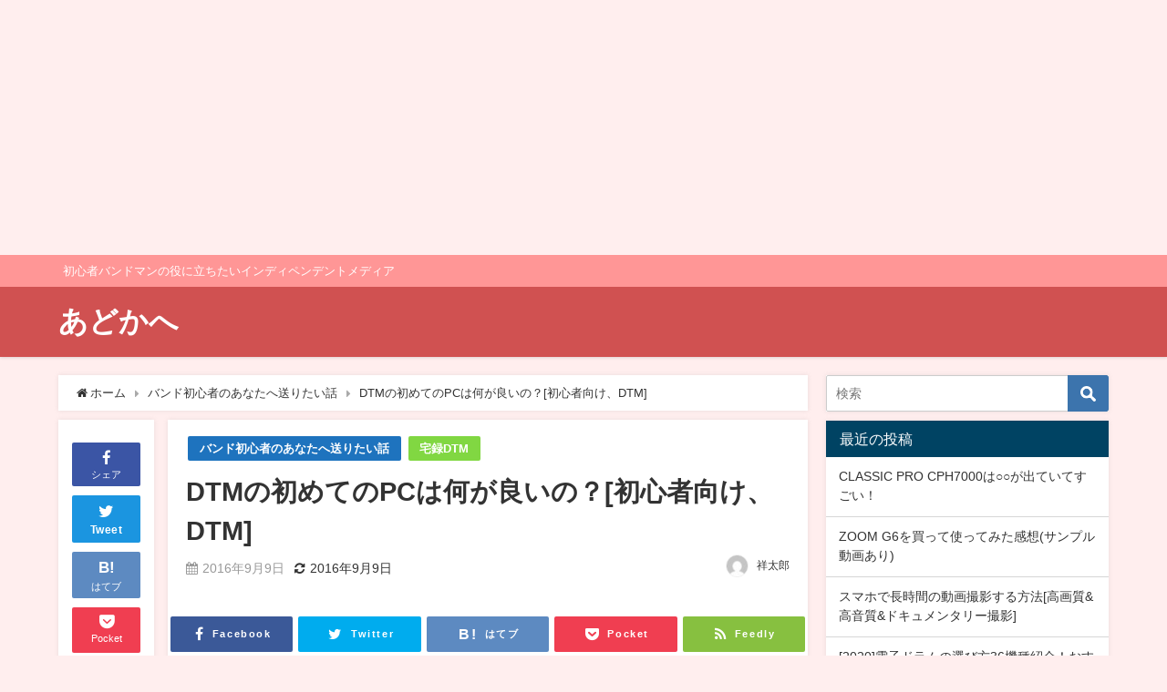

--- FILE ---
content_type: text/html; charset=UTF-8
request_url: https://xn--l8js3gtc.jp/2016/09/09/9799518/
body_size: 19005
content:
<!DOCTYPE html>
<html lang="ja">
<head>
<meta charset="utf-8">
<meta http-equiv="X-UA-Compatible" content="IE=edge">
<meta name="viewport" content="width=device-width, initial-scale=1" />
<title>DTMの初めてのPCは何が良いの？[初心者向け、DTM]</title>
<meta name="description" content="いらっしゃいませ。 今回は以前お話しした「バンドマンが今すぐ宅録を始めるべき3つの理由」の補足となる記事です。 あなたが宅録を始める時に必要な、 全ての基本となるPCのご紹介からさせていただきたいと思">
<meta name="thumbnail" content="http://livedoor.blogimg.jp/shotaro_yuyama/imgs/2/4/241c349e-s.jpg" /><meta name="robots" content="archive, follow, index">
<!-- Diver OGP -->
<meta property="og:locale" content="ja_JP" />
<meta property="og:title" content="DTMの初めてのPCは何が良いの？[初心者向け、DTM]" />
<meta property="og:description" content="いらっしゃいませ。 今回は以前お話しした「バンドマンが今すぐ宅録を始めるべき3つの理由」の補足となる記事です。 あなたが宅録を始める時に必要な、 全ての基本となるPCのご紹介からさせていただきたいと思" />
<meta property="og:type" content="article" />
<meta property="og:url" content="https://xn--l8js3gtc.jp/2016/09/09/9799518/" />
<meta property="og:image" content="https://livedoor.blogimg.jp/shotaro_yuyama/imgs/2/4/241c349e-s.jpg" />
<meta property="og:site_name" content="あどかへ" />
<meta name="twitter:card" content="summary_large_image" />
<meta name="twitter:title" content="DTMの初めてのPCは何が良いの？[初心者向け、DTM]" />
<meta name="twitter:url" content="https://xn--l8js3gtc.jp/2016/09/09/9799518/" />
<meta name="twitter:description" content="いらっしゃいませ。 今回は以前お話しした「バンドマンが今すぐ宅録を始めるべき3つの理由」の補足となる記事です。 あなたが宅録を始める時に必要な、 全ての基本となるPCのご紹介からさせていただきたいと思" />
<meta name="twitter:image" content="http://livedoor.blogimg.jp/shotaro_yuyama/imgs/2/4/241c349e-s.jpg" />
<!-- / Diver OGP -->
<link rel="canonical" href="https://xn--l8js3gtc.jp/2016/09/09/9799518/">
<link rel="shortcut icon" href="">
<!--[if IE]>
		<link rel="shortcut icon" href="">
<![endif]-->
<link rel="apple-touch-icon" href="" />
<meta name='robots' content='max-image-preview:large' />
<link rel='dns-prefetch' href='//cdnjs.cloudflare.com' />
<link rel='dns-prefetch' href='//c0.wp.com' />
<link rel="alternate" type="application/rss+xml" title="あどかへ &raquo; フィード" href="https://xn--l8js3gtc.jp/feed/" />
<link rel="alternate" type="application/rss+xml" title="あどかへ &raquo; コメントフィード" href="https://xn--l8js3gtc.jp/comments/feed/" />
<link rel="alternate" title="oEmbed (JSON)" type="application/json+oembed" href="https://xn--l8js3gtc.jp/wp-json/oembed/1.0/embed?url=https%3A%2F%2Fxn--l8js3gtc.jp%2F2016%2F09%2F09%2F9799518%2F" />
<link rel="alternate" title="oEmbed (XML)" type="text/xml+oembed" href="https://xn--l8js3gtc.jp/wp-json/oembed/1.0/embed?url=https%3A%2F%2Fxn--l8js3gtc.jp%2F2016%2F09%2F09%2F9799518%2F&#038;format=xml" />
<style id='wp-img-auto-sizes-contain-inline-css' type='text/css'>
img:is([sizes=auto i],[sizes^="auto," i]){contain-intrinsic-size:3000px 1500px}
/*# sourceURL=wp-img-auto-sizes-contain-inline-css */
</style>
<style id='wp-block-library-inline-css' type='text/css'>
:root{--wp-block-synced-color:#7a00df;--wp-block-synced-color--rgb:122,0,223;--wp-bound-block-color:var(--wp-block-synced-color);--wp-editor-canvas-background:#ddd;--wp-admin-theme-color:#007cba;--wp-admin-theme-color--rgb:0,124,186;--wp-admin-theme-color-darker-10:#006ba1;--wp-admin-theme-color-darker-10--rgb:0,107,160.5;--wp-admin-theme-color-darker-20:#005a87;--wp-admin-theme-color-darker-20--rgb:0,90,135;--wp-admin-border-width-focus:2px}@media (min-resolution:192dpi){:root{--wp-admin-border-width-focus:1.5px}}.wp-element-button{cursor:pointer}:root .has-very-light-gray-background-color{background-color:#eee}:root .has-very-dark-gray-background-color{background-color:#313131}:root .has-very-light-gray-color{color:#eee}:root .has-very-dark-gray-color{color:#313131}:root .has-vivid-green-cyan-to-vivid-cyan-blue-gradient-background{background:linear-gradient(135deg,#00d084,#0693e3)}:root .has-purple-crush-gradient-background{background:linear-gradient(135deg,#34e2e4,#4721fb 50%,#ab1dfe)}:root .has-hazy-dawn-gradient-background{background:linear-gradient(135deg,#faaca8,#dad0ec)}:root .has-subdued-olive-gradient-background{background:linear-gradient(135deg,#fafae1,#67a671)}:root .has-atomic-cream-gradient-background{background:linear-gradient(135deg,#fdd79a,#004a59)}:root .has-nightshade-gradient-background{background:linear-gradient(135deg,#330968,#31cdcf)}:root .has-midnight-gradient-background{background:linear-gradient(135deg,#020381,#2874fc)}:root{--wp--preset--font-size--normal:16px;--wp--preset--font-size--huge:42px}.has-regular-font-size{font-size:1em}.has-larger-font-size{font-size:2.625em}.has-normal-font-size{font-size:var(--wp--preset--font-size--normal)}.has-huge-font-size{font-size:var(--wp--preset--font-size--huge)}.has-text-align-center{text-align:center}.has-text-align-left{text-align:left}.has-text-align-right{text-align:right}.has-fit-text{white-space:nowrap!important}#end-resizable-editor-section{display:none}.aligncenter{clear:both}.items-justified-left{justify-content:flex-start}.items-justified-center{justify-content:center}.items-justified-right{justify-content:flex-end}.items-justified-space-between{justify-content:space-between}.screen-reader-text{border:0;clip-path:inset(50%);height:1px;margin:-1px;overflow:hidden;padding:0;position:absolute;width:1px;word-wrap:normal!important}.screen-reader-text:focus{background-color:#ddd;clip-path:none;color:#444;display:block;font-size:1em;height:auto;left:5px;line-height:normal;padding:15px 23px 14px;text-decoration:none;top:5px;width:auto;z-index:100000}html :where(.has-border-color){border-style:solid}html :where([style*=border-top-color]){border-top-style:solid}html :where([style*=border-right-color]){border-right-style:solid}html :where([style*=border-bottom-color]){border-bottom-style:solid}html :where([style*=border-left-color]){border-left-style:solid}html :where([style*=border-width]){border-style:solid}html :where([style*=border-top-width]){border-top-style:solid}html :where([style*=border-right-width]){border-right-style:solid}html :where([style*=border-bottom-width]){border-bottom-style:solid}html :where([style*=border-left-width]){border-left-style:solid}html :where(img[class*=wp-image-]){height:auto;max-width:100%}:where(figure){margin:0 0 1em}html :where(.is-position-sticky){--wp-admin--admin-bar--position-offset:var(--wp-admin--admin-bar--height,0px)}@media screen and (max-width:600px){html :where(.is-position-sticky){--wp-admin--admin-bar--position-offset:0px}}
.has-text-align-justify{text-align:justify;}

/*# sourceURL=wp-block-library-inline-css */
</style><style id='global-styles-inline-css' type='text/css'>
:root{--wp--preset--aspect-ratio--square: 1;--wp--preset--aspect-ratio--4-3: 4/3;--wp--preset--aspect-ratio--3-4: 3/4;--wp--preset--aspect-ratio--3-2: 3/2;--wp--preset--aspect-ratio--2-3: 2/3;--wp--preset--aspect-ratio--16-9: 16/9;--wp--preset--aspect-ratio--9-16: 9/16;--wp--preset--color--black: #000;--wp--preset--color--cyan-bluish-gray: #abb8c3;--wp--preset--color--white: #fff;--wp--preset--color--pale-pink: #f78da7;--wp--preset--color--vivid-red: #cf2e2e;--wp--preset--color--luminous-vivid-orange: #ff6900;--wp--preset--color--luminous-vivid-amber: #fcb900;--wp--preset--color--light-green-cyan: #7bdcb5;--wp--preset--color--vivid-green-cyan: #00d084;--wp--preset--color--pale-cyan-blue: #8ed1fc;--wp--preset--color--vivid-cyan-blue: #0693e3;--wp--preset--color--vivid-purple: #9b51e0;--wp--preset--color--light-blue: #70b8f1;--wp--preset--color--light-red: #ff8178;--wp--preset--color--light-green: #2ac113;--wp--preset--color--light-yellow: #ffe822;--wp--preset--color--light-orange: #ffa30d;--wp--preset--color--blue: #00f;--wp--preset--color--red: #f00;--wp--preset--color--purple: #674970;--wp--preset--color--gray: #ccc;--wp--preset--gradient--vivid-cyan-blue-to-vivid-purple: linear-gradient(135deg,rgb(6,147,227) 0%,rgb(155,81,224) 100%);--wp--preset--gradient--light-green-cyan-to-vivid-green-cyan: linear-gradient(135deg,rgb(122,220,180) 0%,rgb(0,208,130) 100%);--wp--preset--gradient--luminous-vivid-amber-to-luminous-vivid-orange: linear-gradient(135deg,rgb(252,185,0) 0%,rgb(255,105,0) 100%);--wp--preset--gradient--luminous-vivid-orange-to-vivid-red: linear-gradient(135deg,rgb(255,105,0) 0%,rgb(207,46,46) 100%);--wp--preset--gradient--very-light-gray-to-cyan-bluish-gray: linear-gradient(135deg,rgb(238,238,238) 0%,rgb(169,184,195) 100%);--wp--preset--gradient--cool-to-warm-spectrum: linear-gradient(135deg,rgb(74,234,220) 0%,rgb(151,120,209) 20%,rgb(207,42,186) 40%,rgb(238,44,130) 60%,rgb(251,105,98) 80%,rgb(254,248,76) 100%);--wp--preset--gradient--blush-light-purple: linear-gradient(135deg,rgb(255,206,236) 0%,rgb(152,150,240) 100%);--wp--preset--gradient--blush-bordeaux: linear-gradient(135deg,rgb(254,205,165) 0%,rgb(254,45,45) 50%,rgb(107,0,62) 100%);--wp--preset--gradient--luminous-dusk: linear-gradient(135deg,rgb(255,203,112) 0%,rgb(199,81,192) 50%,rgb(65,88,208) 100%);--wp--preset--gradient--pale-ocean: linear-gradient(135deg,rgb(255,245,203) 0%,rgb(182,227,212) 50%,rgb(51,167,181) 100%);--wp--preset--gradient--electric-grass: linear-gradient(135deg,rgb(202,248,128) 0%,rgb(113,206,126) 100%);--wp--preset--gradient--midnight: linear-gradient(135deg,rgb(2,3,129) 0%,rgb(40,116,252) 100%);--wp--preset--font-size--small: 13px;--wp--preset--font-size--medium: 20px;--wp--preset--font-size--large: 36px;--wp--preset--font-size--x-large: 42px;--wp--preset--spacing--20: 0.44rem;--wp--preset--spacing--30: 0.67rem;--wp--preset--spacing--40: 1rem;--wp--preset--spacing--50: 1.5rem;--wp--preset--spacing--60: 2.25rem;--wp--preset--spacing--70: 3.38rem;--wp--preset--spacing--80: 5.06rem;--wp--preset--shadow--natural: 6px 6px 9px rgba(0, 0, 0, 0.2);--wp--preset--shadow--deep: 12px 12px 50px rgba(0, 0, 0, 0.4);--wp--preset--shadow--sharp: 6px 6px 0px rgba(0, 0, 0, 0.2);--wp--preset--shadow--outlined: 6px 6px 0px -3px rgb(255, 255, 255), 6px 6px rgb(0, 0, 0);--wp--preset--shadow--crisp: 6px 6px 0px rgb(0, 0, 0);}:where(.is-layout-flex){gap: 0.5em;}:where(.is-layout-grid){gap: 0.5em;}body .is-layout-flex{display: flex;}.is-layout-flex{flex-wrap: wrap;align-items: center;}.is-layout-flex > :is(*, div){margin: 0;}body .is-layout-grid{display: grid;}.is-layout-grid > :is(*, div){margin: 0;}:where(.wp-block-columns.is-layout-flex){gap: 2em;}:where(.wp-block-columns.is-layout-grid){gap: 2em;}:where(.wp-block-post-template.is-layout-flex){gap: 1.25em;}:where(.wp-block-post-template.is-layout-grid){gap: 1.25em;}.has-black-color{color: var(--wp--preset--color--black) !important;}.has-cyan-bluish-gray-color{color: var(--wp--preset--color--cyan-bluish-gray) !important;}.has-white-color{color: var(--wp--preset--color--white) !important;}.has-pale-pink-color{color: var(--wp--preset--color--pale-pink) !important;}.has-vivid-red-color{color: var(--wp--preset--color--vivid-red) !important;}.has-luminous-vivid-orange-color{color: var(--wp--preset--color--luminous-vivid-orange) !important;}.has-luminous-vivid-amber-color{color: var(--wp--preset--color--luminous-vivid-amber) !important;}.has-light-green-cyan-color{color: var(--wp--preset--color--light-green-cyan) !important;}.has-vivid-green-cyan-color{color: var(--wp--preset--color--vivid-green-cyan) !important;}.has-pale-cyan-blue-color{color: var(--wp--preset--color--pale-cyan-blue) !important;}.has-vivid-cyan-blue-color{color: var(--wp--preset--color--vivid-cyan-blue) !important;}.has-vivid-purple-color{color: var(--wp--preset--color--vivid-purple) !important;}.has-black-background-color{background-color: var(--wp--preset--color--black) !important;}.has-cyan-bluish-gray-background-color{background-color: var(--wp--preset--color--cyan-bluish-gray) !important;}.has-white-background-color{background-color: var(--wp--preset--color--white) !important;}.has-pale-pink-background-color{background-color: var(--wp--preset--color--pale-pink) !important;}.has-vivid-red-background-color{background-color: var(--wp--preset--color--vivid-red) !important;}.has-luminous-vivid-orange-background-color{background-color: var(--wp--preset--color--luminous-vivid-orange) !important;}.has-luminous-vivid-amber-background-color{background-color: var(--wp--preset--color--luminous-vivid-amber) !important;}.has-light-green-cyan-background-color{background-color: var(--wp--preset--color--light-green-cyan) !important;}.has-vivid-green-cyan-background-color{background-color: var(--wp--preset--color--vivid-green-cyan) !important;}.has-pale-cyan-blue-background-color{background-color: var(--wp--preset--color--pale-cyan-blue) !important;}.has-vivid-cyan-blue-background-color{background-color: var(--wp--preset--color--vivid-cyan-blue) !important;}.has-vivid-purple-background-color{background-color: var(--wp--preset--color--vivid-purple) !important;}.has-black-border-color{border-color: var(--wp--preset--color--black) !important;}.has-cyan-bluish-gray-border-color{border-color: var(--wp--preset--color--cyan-bluish-gray) !important;}.has-white-border-color{border-color: var(--wp--preset--color--white) !important;}.has-pale-pink-border-color{border-color: var(--wp--preset--color--pale-pink) !important;}.has-vivid-red-border-color{border-color: var(--wp--preset--color--vivid-red) !important;}.has-luminous-vivid-orange-border-color{border-color: var(--wp--preset--color--luminous-vivid-orange) !important;}.has-luminous-vivid-amber-border-color{border-color: var(--wp--preset--color--luminous-vivid-amber) !important;}.has-light-green-cyan-border-color{border-color: var(--wp--preset--color--light-green-cyan) !important;}.has-vivid-green-cyan-border-color{border-color: var(--wp--preset--color--vivid-green-cyan) !important;}.has-pale-cyan-blue-border-color{border-color: var(--wp--preset--color--pale-cyan-blue) !important;}.has-vivid-cyan-blue-border-color{border-color: var(--wp--preset--color--vivid-cyan-blue) !important;}.has-vivid-purple-border-color{border-color: var(--wp--preset--color--vivid-purple) !important;}.has-vivid-cyan-blue-to-vivid-purple-gradient-background{background: var(--wp--preset--gradient--vivid-cyan-blue-to-vivid-purple) !important;}.has-light-green-cyan-to-vivid-green-cyan-gradient-background{background: var(--wp--preset--gradient--light-green-cyan-to-vivid-green-cyan) !important;}.has-luminous-vivid-amber-to-luminous-vivid-orange-gradient-background{background: var(--wp--preset--gradient--luminous-vivid-amber-to-luminous-vivid-orange) !important;}.has-luminous-vivid-orange-to-vivid-red-gradient-background{background: var(--wp--preset--gradient--luminous-vivid-orange-to-vivid-red) !important;}.has-very-light-gray-to-cyan-bluish-gray-gradient-background{background: var(--wp--preset--gradient--very-light-gray-to-cyan-bluish-gray) !important;}.has-cool-to-warm-spectrum-gradient-background{background: var(--wp--preset--gradient--cool-to-warm-spectrum) !important;}.has-blush-light-purple-gradient-background{background: var(--wp--preset--gradient--blush-light-purple) !important;}.has-blush-bordeaux-gradient-background{background: var(--wp--preset--gradient--blush-bordeaux) !important;}.has-luminous-dusk-gradient-background{background: var(--wp--preset--gradient--luminous-dusk) !important;}.has-pale-ocean-gradient-background{background: var(--wp--preset--gradient--pale-ocean) !important;}.has-electric-grass-gradient-background{background: var(--wp--preset--gradient--electric-grass) !important;}.has-midnight-gradient-background{background: var(--wp--preset--gradient--midnight) !important;}.has-small-font-size{font-size: var(--wp--preset--font-size--small) !important;}.has-medium-font-size{font-size: var(--wp--preset--font-size--medium) !important;}.has-large-font-size{font-size: var(--wp--preset--font-size--large) !important;}.has-x-large-font-size{font-size: var(--wp--preset--font-size--x-large) !important;}
/*# sourceURL=global-styles-inline-css */
</style>

<style id='classic-theme-styles-inline-css' type='text/css'>
/*! This file is auto-generated */
.wp-block-button__link{color:#fff;background-color:#32373c;border-radius:9999px;box-shadow:none;text-decoration:none;padding:calc(.667em + 2px) calc(1.333em + 2px);font-size:1.125em}.wp-block-file__button{background:#32373c;color:#fff;text-decoration:none}
/*# sourceURL=/wp-includes/css/classic-themes.min.css */
</style>
<link rel='stylesheet'  href='https://xn--l8js3gtc.jp/wp-content/themes/diver/style.min.css?ver=4.7.3'  media='all'>
<link rel='stylesheet'  href='https://xn--l8js3gtc.jp/wp-content/themes/diver/style.css?ver=4.7.3'  media='all'>
<link rel='stylesheet'  href='https://xn--l8js3gtc.jp/wp-content/themes/diver/lib/functions/editor/gutenberg/blocks.min.css?ver=4.7.3'  media='all'>
<link rel='stylesheet'  href='https://cdnjs.cloudflare.com/ajax/libs/Swiper/4.5.0/css/swiper.min.css'  media='all'>
<link rel='stylesheet'  href='https://c0.wp.com/p/jetpack/9.5.5/css/jetpack.css'  media='all'>
<script type="text/javascript"src="https://c0.wp.com/c/6.9/wp-includes/js/jquery/jquery.min.js" id="jquery-core-js"></script>
<script type="text/javascript"src="https://c0.wp.com/c/6.9/wp-includes/js/jquery/jquery-migrate.min.js" id="jquery-migrate-js"></script>
<link rel="https://api.w.org/" href="https://xn--l8js3gtc.jp/wp-json/" /><link rel="alternate" title="JSON" type="application/json" href="https://xn--l8js3gtc.jp/wp-json/wp/v2/posts/21" /><link rel="EditURI" type="application/rsd+xml" title="RSD" href="https://xn--l8js3gtc.jp/xmlrpc.php?rsd" />
<meta name="generator" content="WordPress 6.9" />
<link rel='shortlink' href='https://xn--l8js3gtc.jp/?p=21' />
<style type='text/css'>img#wpstats{display:none}</style><script async src="https://pagead2.googlesyndication.com/pagead/js/adsbygoogle.js?client=ca-pub-4793257603153955"
     crossorigin="anonymous"></script>
<!-- あ -->
<ins class="adsbygoogle"
     style="display:block"
     data-ad-client="ca-pub-4793257603153955"
     data-ad-slot="3388446224"
     data-ad-format="auto"
     data-full-width-responsive="true"></ins>
<script>
     (adsbygoogle = window.adsbygoogle || []).push({});
</script><script type="application/ld+json">{
              "@context" : "http://schema.org",
              "@type" : "Article",
              "mainEntityOfPage":{ 
                    "@type":"WebPage", 
                    "@id":"https://xn--l8js3gtc.jp/2016/09/09/9799518/" 
                  }, 
              "headline" : "DTMの初めてのPCは何が良いの？[初心者向け、DTM]",
              "author" : {
                   "@type" : "Person",
                   "name" : "祥太郎"
                   },
              "datePublished" : "2016-09-09T02:40:00+0900",
              "dateModified" : "2016-09-09T02:40:00+0900",
              "image" : {
                   "@type" : "ImageObject",
                   "url" : "",
                   "width" : "",
                   "height" : ""
                   },
              "articleSection" : "バンド初心者のあなたへ送りたい話",
              "url" : "https://xn--l8js3gtc.jp/2016/09/09/9799518/",
              "publisher" : {
                   "@type" : "Organization",
                   "name" : "あどかへ",
                "logo" : {
                     "@type" : "ImageObject",
                     "url" : "https://xn--l8js3gtc.jp/wp-content/themes/diver/images/logo.png"}
                },
                "description" : "いらっしゃいませ。 今回は以前お話しした「バンドマンが今すぐ宅録を始めるべき3つの理由」の補足となる記事です。 あなたが宅録を始める時に必要な、 全ての基本となるPCのご紹介からさせていただきたいと思"}</script><style>body{background-image:url()}</style><style>#onlynav ul ul,#nav_fixed #nav ul ul,.header-logo #nav ul ul{visibility:hidden;opacity:0;transition:.2s ease-in-out;transform:translateY(10px)}#onlynav ul ul ul,#nav_fixed #nav ul ul ul,.header-logo #nav ul ul ul{transform:translateX(-20px) translateY(0)}#onlynav ul li:hover>ul,#nav_fixed #nav ul li:hover>ul,.header-logo #nav ul li:hover>ul{visibility:visible;opacity:1;transform:translateY(0)}#onlynav ul ul li:hover>ul,#nav_fixed #nav ul ul li:hover>ul,.header-logo #nav ul ul li:hover>ul{transform:translateX(0) translateY(0)}</style><style>body{background-color:#fee;color:#333}a{color:#333}a:hover{color:#04C}.header-wrap,#header ul.sub-menu,#header ul.children,#scrollnav,.description_sp,#nav_fixed.fixed{background:#d05151;color:#fff}.header-wrap a,#nav_fixed.fixed a,div.logo_title{color:#fff}.header-wrap a:hover,#nav_fixed.fixed a:hover,div.logo_title:hover{color:#04c}.drawer-nav-btn span{background-color:#fff}.drawer-nav-btn:before,.drawer-nav-btn:after{border-color:#fff}.header_small_menu{background:#ff9696;color:#fff;border-bottom:none}.header_small_menu a{color:#fff}.header_small_menu a:hover{color:#04c}#onlynav,#onlynav ul li a,#nav_fixed #nav ul ul{background:#d05151;color:#fff}#onlynav ul>li:hover>a{background:#ffc4c4;color:#d05151}#bigfooter{background:#ff9696;color:#fff}#bigfooter a{color:#fff}#bigfooter a:hover{color:#04c}#footer{background:#d05151;color:#fff}#footer a{color:#fff}#footer a:hover{color:#04c}#sidebar .widget{background:#fff}.post-box-contents,#main-wrap #pickup_posts_container img,.hentry,#single-main .post-sub,.single_thumbnail,.navigation,.in_loop,#breadcrumb,.pickup-cat-list,.maintop-widget,.mainbottom-widget,#share_plz,.sticky-post-box,.catpage_content_wrap,.cat-post-main{background:#fff}.post-box{border-color:#ffd2d2}</style><style>@media screen and (min-width:1201px){#main-wrap,.header-wrap .header-logo,.header_small_content,.bigfooter_wrap,.footer_content,.container_top_widget,.container_bottom_widget{width:90%}}@media screen and (max-width:1200px){#main-wrap,.header-wrap .header-logo,.header_small_content,.bigfooter_wrap,.footer_content,.container_top_widget,.container_bottom_widget{width:96%}}@media screen and (max-width:768px){#main-wrap,.header-wrap .header-logo,.header_small_content,.bigfooter_wrap,.footer_content,.container_top_widget,.container_bottom_widget{width:100%}}@media screen and (min-width:960px){#sidebar{width:310px}}</style><style>@media screen and (min-width:1201px){#main-wrap{width:90%}}@media screen and (max-width:1200px){#main-wrap{width:96%}}</style>
<script src="https://www.youtube.com/iframe_api"></script>

<script async src="//pagead2.googlesyndication.com/pagead/js/adsbygoogle.js"></script>
<link rel='stylesheet'  href='https://maxcdn.bootstrapcdn.com/font-awesome/4.7.0/css/font-awesome.min.css'  media='all'>
<link rel='stylesheet'  href='https://cdnjs.cloudflare.com/ajax/libs/lity/2.3.1/lity.min.css'  media='all'>
<link rel='stylesheet'  href='https://xn--l8js3gtc.jp/wp-content/themes/diver/lib/assets/prism/prism.css?ver=4.7.3'  media='all'>
</head>
<body data-rsssl=1 itemscope="itemscope" itemtype="http://schema.org/WebPage" class="wp-singular post-template-default single single-post postid-21 single-format-standard wp-embed-responsive wp-theme-diver">

<div id="container">
<!-- header -->
	<!-- lpページでは表示しない -->
	<div id="header" class="clearfix">
					<header class="header-wrap" role="banner" itemscope="itemscope" itemtype="http://schema.org/WPHeader">
			<div class="header_small_menu clearfix">
		<div class="header_small_content">
			<div id="description">初心者バンドマンの役に立ちたいインディペンデントメディア</div>
			<nav class="header_small_menu_right" role="navigation" itemscope="itemscope" itemtype="http://scheme.org/SiteNavigationElement">
							</nav>
		</div>
	</div>

			<div class="header-logo clearfix">
				

				<!-- /Navigation -->
				<div id="logo">
										<a href="https://xn--l8js3gtc.jp/">
													<div class="logo_title">あどかへ</div>
											</a>
				</div>
									<nav id="nav" role="navigation" itemscope="itemscope" itemtype="http://scheme.org/SiteNavigationElement">
											</nav>
							</div>
		</header>
		<nav id="scrollnav" class="inline-nospace" role="navigation" itemscope="itemscope" itemtype="http://scheme.org/SiteNavigationElement">
					</nav>
		
		<div id="nav_fixed">
		<div class="header-logo clearfix">
			<!-- Navigation -->
			

			<!-- /Navigation -->
			<div class="logo clearfix">
				<a href="https://xn--l8js3gtc.jp/">
											<div class="logo_title">あどかへ</div>
									</a>
			</div>
					<nav id="nav" role="navigation" itemscope="itemscope" itemtype="http://scheme.org/SiteNavigationElement">
							</nav>
				</div>
	</div>
							</div>
	<div class="d_sp">
		</div>
	
	<div id="main-wrap">
	<!-- main -->
	
	<main id="single-main"  style="float:left;margin-right:-330px;padding-right:330px;" role="main">
									<!-- パンくず -->
				<ul id="breadcrumb" itemscope itemtype="http://schema.org/BreadcrumbList">
<li itemprop="itemListElement" itemscope itemtype="http://schema.org/ListItem"><a href="https://xn--l8js3gtc.jp/" itemprop="item"><span itemprop="name"><i class="fa fa-home" aria-hidden="true"></i> ホーム</span></a><meta itemprop="position" content="1" /></li><li itemprop="itemListElement" itemscope itemtype="http://schema.org/ListItem"><a href="https://xn--l8js3gtc.jp/category/%e3%83%90%e3%83%b3%e3%83%89%e5%88%9d%e5%bf%83%e8%80%85%e3%81%ae%e3%81%82%e3%81%aa%e3%81%9f%e3%81%b8%e9%80%81%e3%82%8a%e3%81%9f%e3%81%84%e8%a9%b1/" itemprop="item"><span itemprop="name">バンド初心者のあなたへ送りたい話</span></a><meta itemprop="position" content="2" /></li><li class="breadcrumb-title" itemprop="itemListElement" itemscope itemtype="http://schema.org/ListItem"><a href="https://xn--l8js3gtc.jp/2016/09/09/9799518/" itemprop="item"><span itemprop="name">DTMの初めてのPCは何が良いの？[初心者向け、DTM]</span></a><meta itemprop="position" content="3" /></li></ul> 
				<div id="content_area" class="fadeIn animated">
					<div id="share_plz" style="float: left ">

	
		<div class="fb-like share_sns" data-href="https%3A%2F%2Fxn--l8js3gtc.jp%2F2016%2F09%2F09%2F9799518%2F" data-layout="box_count" data-action="like" data-show-faces="true" data-share="false"></div>

		<div class="share-fb share_sns">
		<a href="http://www.facebook.com/share.php?u=https%3A%2F%2Fxn--l8js3gtc.jp%2F2016%2F09%2F09%2F9799518%2F" onclick="window.open(this.href,'FBwindow','width=650,height=450,menubar=no,toolbar=no,scrollbars=yes');return false;" title="Facebookでシェア"><i class="fa fa-facebook" style="font-size:1.5em;padding-top: 4px;"></i><br>シェア
				</a>
		</div>
				<div class="sc-tw share_sns"><a data-url="https%3A%2F%2Fxn--l8js3gtc.jp%2F2016%2F09%2F09%2F9799518%2F" href="http://twitter.com/share?text=DTM%E3%81%AE%E5%88%9D%E3%82%81%E3%81%A6%E3%81%AEPC%E3%81%AF%E4%BD%95%E3%81%8C%E8%89%AF%E3%81%84%E3%81%AE%EF%BC%9F%5B%E5%88%9D%E5%BF%83%E8%80%85%E5%90%91%E3%81%91%E3%80%81DTM%5D&url=https%3A%2F%2Fxn--l8js3gtc.jp%2F2016%2F09%2F09%2F9799518%2F" data-lang="ja" data-dnt="false" target="_blank"><i class="fa fa-twitter" style="font-size:1.5em;padding-top: 4px;"></i><br>Tweet
				</a></div>

	
			<div class="share-hatebu share_sns">       
		<a href="http://b.hatena.ne.jp/add?mode=confirm&url=https%3A%2F%2Fxn--l8js3gtc.jp%2F2016%2F09%2F09%2F9799518%2F&title=DTM%E3%81%AE%E5%88%9D%E3%82%81%E3%81%A6%E3%81%AEPC%E3%81%AF%E4%BD%95%E3%81%8C%E8%89%AF%E3%81%84%E3%81%AE%EF%BC%9F%5B%E5%88%9D%E5%BF%83%E8%80%85%E5%90%91%E3%81%91%E3%80%81DTM%5D" onclick="window.open(this.href, 'HBwindow', 'width=600, height=400, menubar=no, toolbar=no, scrollbars=yes'); return false;" target="_blank"><div style="font-weight: bold;font-size: 1.5em">B!</div><span class="text">はてブ</span></a>
		</div>
	
			<div class="share-pocket share_sns">
		<a href="http://getpocket.com/edit?url=https%3A%2F%2Fxn--l8js3gtc.jp%2F2016%2F09%2F09%2F9799518%2F&title=DTM%E3%81%AE%E5%88%9D%E3%82%81%E3%81%A6%E3%81%AEPC%E3%81%AF%E4%BD%95%E3%81%8C%E8%89%AF%E3%81%84%E3%81%AE%EF%BC%9F%5B%E5%88%9D%E5%BF%83%E8%80%85%E5%90%91%E3%81%91%E3%80%81DTM%5D" onclick="window.open(this.href, 'FBwindow', 'width=550, height=350, menubar=no, toolbar=no, scrollbars=yes'); return false;"><i class="fa fa-get-pocket" style="font-weight: bold;font-size: 1.5em"></i><span class="text">Pocket</span>
					</a></div>
	
				<div class="share-feedly share_sns">
		<a href="https://feedly.com/i/subscription/feed%2Fhttps%3A%2F%2Fxn--l8js3gtc.jp%2Ffeed" target="_blank"><i class="fa fa-rss" aria-hidden="true" style="font-weight: bold;font-size: 1.5em"></i><span class="text">Feedly</span>
				</a></div>
	</div>
					<article id="post-21" class="post-21 post type-post status-publish format-standard hentry category-3 category-dtm"  style="margin-left: 120px">
						<header>
							<div class="post-meta clearfix">
								<div class="cat-tag">
																			<div class="single-post-category" style="background:#1e73be"><a href="https://xn--l8js3gtc.jp/category/%e3%83%90%e3%83%b3%e3%83%89%e5%88%9d%e5%bf%83%e8%80%85%e3%81%ae%e3%81%82%e3%81%aa%e3%81%9f%e3%81%b8%e9%80%81%e3%82%8a%e3%81%9f%e3%81%84%e8%a9%b1/" rel="category tag">バンド初心者のあなたへ送りたい話</a></div>
																			<div class="single-post-category" style="background:#81d742"><a href="https://xn--l8js3gtc.jp/category/%e5%ae%85%e9%8c%b2dtm/" rel="category tag">宅録DTM</a></div>
																										</div>

								<h1 class="single-post-title entry-title">DTMの初めてのPCは何が良いの？[初心者向け、DTM]</h1>
								<div class="post-meta-bottom">
																	<time class="single-post-date published updated" datetime="2016-09-09"><i class="fa fa-calendar" aria-hidden="true"></i>2016年9月9日</time>
																									<time class="single-post-date modified" datetime="2016-09-09"><i class="fa fa-refresh" aria-hidden="true"></i>2016年9月9日</time>
																
								</div>
																	<ul class="post-author vcard author">
									<li class="post-author-thum"><img alt='' src='https://secure.gravatar.com/avatar/0f55b26214d3e6ba7e17634b6c1d31a5ff7dffefb0ec88ffb373ef0cd22a63a2?s=25&#038;d=mm&#038;r=g' srcset='https://secure.gravatar.com/avatar/0f55b26214d3e6ba7e17634b6c1d31a5ff7dffefb0ec88ffb373ef0cd22a63a2?s=50&#038;d=mm&#038;r=g 2x' class='avatar avatar-25 photo' height='25' width='25' decoding='async'/></li>
									<li class="post-author-name fn post-author"><a href="https://xn--l8js3gtc.jp/author/phg09834/">祥太郎</a>
									</li>
									</ul>
															</div>
							

<div class="share" >
			<div class="sns big c5">
			<ul class="clearfix">
			<!--Facebookボタン-->  
			    
			<li>
			<a class="facebook" href="https://www.facebook.com/share.php?u=https%3A%2F%2Fxn--l8js3gtc.jp%2F2016%2F09%2F09%2F9799518%2F" onclick="window.open(this.href, 'FBwindow', 'width=650, height=450, menubar=no, toolbar=no, scrollbars=yes'); return false;"><i class="fa fa-facebook"></i><span class="sns_name">Facebook</span>
						</a>
			</li>
			
			<!--ツイートボタン-->
						<li> 
			<a class="twitter" target="blank" href="https://twitter.com/intent/tweet?url=https%3A%2F%2Fxn--l8js3gtc.jp%2F2016%2F09%2F09%2F9799518%2F&text=DTM%E3%81%AE%E5%88%9D%E3%82%81%E3%81%A6%E3%81%AEPC%E3%81%AF%E4%BD%95%E3%81%8C%E8%89%AF%E3%81%84%E3%81%AE%EF%BC%9F%5B%E5%88%9D%E5%BF%83%E8%80%85%E5%90%91%E3%81%91%E3%80%81DTM%5D&via=SHOTAROSSY&tw_p=tweetbutton"><i class="fa fa-twitter"></i><span class="sns_name">Twitter</span>
						</a>
			</li>
			
			<!--はてブボタン--> 
			     
			<li>       
			<a class="hatebu" href="https://b.hatena.ne.jp/add?mode=confirm&url=https%3A%2F%2Fxn--l8js3gtc.jp%2F2016%2F09%2F09%2F9799518%2F&title=DTM%E3%81%AE%E5%88%9D%E3%82%81%E3%81%A6%E3%81%AEPC%E3%81%AF%E4%BD%95%E3%81%8C%E8%89%AF%E3%81%84%E3%81%AE%EF%BC%9F%5B%E5%88%9D%E5%BF%83%E8%80%85%E5%90%91%E3%81%91%E3%80%81DTM%5D" onclick="window.open(this.href, 'HBwindow', 'width=600, height=400, menubar=no, toolbar=no, scrollbars=yes'); return false;" target="_blank"><span class="sns_name">はてブ</span>
						</a>
			</li>
			

			<!--LINEボタン--> 
			
			<!--ポケットボタン-->  
			       
			<li>
			<a class="pocket" href="https://getpocket.com/edit?url=https%3A%2F%2Fxn--l8js3gtc.jp%2F2016%2F09%2F09%2F9799518%2F&title=DTM%E3%81%AE%E5%88%9D%E3%82%81%E3%81%A6%E3%81%AEPC%E3%81%AF%E4%BD%95%E3%81%8C%E8%89%AF%E3%81%84%E3%81%AE%EF%BC%9F%5B%E5%88%9D%E5%BF%83%E8%80%85%E5%90%91%E3%81%91%E3%80%81DTM%5D" onclick="window.open(this.href, 'FBwindow', 'width=550, height=350, menubar=no, toolbar=no, scrollbars=yes'); return false;"><i class="fa fa-get-pocket"></i><span class="sns_name">Pocket</span>
						</a></li>
			
			<!--Feedly-->  
			  
			     
			<li>
			<a class="feedly" href="https://feedly.com/i/subscription/feed%2Fhttps%3A%2F%2Fxn--l8js3gtc.jp%2Ffeed" target="_blank"><i class="fa fa-rss" aria-hidden="true"></i><span class="sns_name">Feedly</span>
						</a></li>
						</ul>

		</div>
	</div>
						</header>
						<section class="single-post-main">
																<div class="clearfix diver_widget_adarea hid"><div class="diver_widget_adlabel">スポンサーリンク</div><div class="diver_ad">
                      <ins class="adsbygoogle" style="display:block" data-ad-client="ca-pub-4793257603153955" data-ad-slot="6043076233" data-ad-format="horizontal"></ins>
                      <script>(adsbygoogle = window.adsbygoogle || []).push({});</script></div></div>

								<div class="content">
																<div>
<a target="_blank" title="pc" href="http://livedoor.blogimg.jp/shotaro_yuyama/imgs/2/4/241c349e.jpg" rel="noopener"><br />
<img fetchpriority="high" decoding="async" class="pict" hspace="5" alt="pc" border="0" height="320" width="480" src="https://livedoor.blogimg.jp/shotaro_yuyama/imgs/2/4/241c349e-s.jpg"><br />
</a></p>
</div>
<div>いらっしゃいませ。</div>
<div>今回は以前お話しした「<a href="https://www.xn--l8js3gtc.jp/archives/9737054.html">バンドマンが今すぐ宅録を始めるべき3つの理由</a>」の補足となる記事です。</div>
<div>

</div>
<div>

</div>
<div>あなたが宅録を始める時に必要な、</div>
<div>全ての基本となるPCのご紹介からさせていただきたいと思います。</div>
<div>

</div>
<div>

</div>
<div>まず初めにはっきりと言わせていただきますと、</div>
<div>

</div>
<div>

</div>
<div><b><span style="font-size: medium; color: rgb(204, 51, 51);">PCの性能が宅録環境の全てを左右すると言っても過言ではありません。</span></b></div>
<div>

</div>
<div>

</div>
<div>特に初心者の方ほどストレス無く快適に宅録を楽しみたいもの。</div>
<div>

</div>
<div>もちろん低スペックのPCでも宅録は可能なのですが、</div>
<div>制限が多かったりCPUの消費を抑えるために毎回一手間加えなければならなかったりなど</div>
<div>面倒なことが多いものです。</div>
<div>

</div>
<div>

</div>
<div>さらにPCの性能が高く、作業をしている時にもPCの負担が少なければ</div>
<div>途中でフリーズしたりクラッシュする事もなく、</div>
<div>さらにデータの書き出し中にのんびりとネットを繋いで楽しむ事も可能です。</div>
<div>

</div>
<div>

</div>
<div><b><span style="color: rgb(204, 51, 51);">なのでここは一つ、機材は後回しにしてでもPCに思い切りお金をかけてみてはいかがでしょうか。</span></b></div>
<div>

</div>
<div>筆者もそろそろ買い替えたい年頃です。</div>
<div>

</div>
<div><span style="font-size: xx-small;">スポンサーリンク</span><br />
<br />
<script async="" src="//pagead2.googlesyndication.com/pagead/js/adsbygoogle.js"></script><br />
<!-- あ --><br />
<ins data-ad-format="auto" data-ad-slot="3388446224" data-ad-client="ca-pub-4793257603153955" style="display:block" class="adsbygoogle"></ins><br />
<script>
(adsbygoogle = window.adsbygoogle || []).push({});
</script>
</div>
<div>

</div>
<h1 style="background-color: rgb(160, 82, 45);"><span style="font-size:150%; color: rgb(255, 245, 238);">どんなPCが良いの？</span></h1>
<div></div>
<div>

</div>
<div>

</div>
<div>もしあなたが既にPCを持っているなら問題はありません。</div>
<div>そのPCをそのまま宅録に使うのも良いと思います。</div>
<div>

</div>
<div>

</div>
<div>ですが、もしその<b><span style="color: rgb(204, 51, 51);">PCのスペックがあまりにも低すぎる場合には、新しいPCの購入を考えても良いかも知れません。</span></b></div>
<div>

</div>
<div>具体的には7〜8年以上前の低スペックPCの中古のモデルであるとか、OSがWindows vistaであるとか、</div>
<div>それくらい昔のものでなければ問題は無いかも知れませんが、</div>
<div>

</div>
<div>可能ならば<b><span style="color: rgb(204, 51, 51);">CPUがインテルCore i5以上</span></b>のPCを選んでおくと安全です。</div>
<div>Core i7以上ならもっと長く使えるでしょう。</div>
<div>
<p><b><span style="color: rgb(204, 51, 51);">・<a target="_blank" rel="nofollow noopener" href="http://h.accesstrade.net/sp/cc?rk=01002wfo00gdf5&#038;url=http%3A%2F%2Fwww.dospara.co.jp%2F5shopping%2Fdetail_prime.php%3Ftg%3D2%26tc%3D56%26mc%3D6484%26sn%3D0">Monarch XH モナーク XH<img decoding="async" border="0" height="1" width="1" data-src="https://h.accesstrade.net/sp/rr?rk=01002wfo00gdf5" class="lazyload" /></a></span></b>
</div>
<div>
<br /><a target="_blank" rel="nofollow noopener" href="http://h.accesstrade.net/sp/cc?rk=01002wfo00gdf5&#038;url=http%3A%2F%2Fwww.dospara.co.jp%2F5shopping%2Fdetail_prime.php%3Ftg%3D2%26tc%3D56%26mc%3D6484%26sn%3D0"><img decoding="async" border="0" alt="Monarch XH モナーク XH" data-src="https://www.dospara.co.jp/5shopping/include/detail_prime/templates/img/pc_case/detail/ea041_study.jpg" class="lazyload" /><img decoding="async" border="0" height="1" width="1" data-src="https://h.accesstrade.net/sp/rr?rk=01002wfo00gdf5" class="lazyload" /></a>
</div>
<div>
<span style="font-size: xx-small;"></p>
<p>スポンサーリンク</span>&nbsp;<br /><script async="" src="//pagead2.googlesyndication.com/pagead/js/adsbygoogle.js"></script><br />
<!-- い --><br />
<ins data-ad-format="auto" data-ad-slot="4912633423" data-ad-client="ca-pub-4793257603153955" style="display:block" class="adsbygoogle"></ins><br />
<script>
(adsbygoogle = window.adsbygoogle || []).push({});
</script>
</div>
<div>

</div>
<h1 style="background-color: rgb(160, 82, 45);"><span style="font-size:150%; color: rgb(255, 245, 238);">どこで買えば良いの？</span></h1>
<div></div>
<div>

</div>
<div>

</div>
<div>そしてPCを買うのであれば、</div>
<div>インターネットで格安で注文できるBTOパソコンが安くてお得です。</div>
<div>

</div>
<div>注文時に余計なパーツや機能を削ぎ落とす事でコストを抑えて安くて購入することが出来ます。</div>
<div>

</div>
<div>

</div>
<div><b><span style="font-size: medium; color: rgb(204, 51, 51);">ドスパラ</span></b></div>
<div>
<br /><a href="http://www.dospara.co.jp/">http://www.dospara.co.jp/</p>
<p></a><b><span style="font-size: medium; color: rgb(204, 51, 51);">パソコン工房</span></b></div>
<div>
<br /><a href="http://www.pc-koubou.jp/">https://www.pc-koubou.jp/</a>
</div>
<div>

</div>
<div>

</div>
<h1 style="background-color: rgb(160, 82, 45);"><span style="font-size:150%; color: rgb(255, 245, 238);">ノートとデスクトップはどっちが良いの？</span></h1>
<div></div>
<div>

</div>
<div>

</div>
<div><b><span style="color: rgb(204, 51, 51);">持ち運びが出来て便利なのはノートPC</span></b>ですが、</div>
<div>
<p><a href="http://h.accesstrade.net/sp/cc?rk=01002wfo00gdf5&#038;url=http%3A%2F%2Fwww.dospara.co.jp%2F5shopping%2Fdetail_prime.php%3Ftg%3D3%26tc%3D275%26ft%3D%26mc%3D6629%26sn%3D0" rel="nofollow noopener" target="_blank">Critea DX-K H7 クリテア DX-K H7<img loading="lazy" decoding="async" data-src="https://h.accesstrade.net/sp/rr?rk=01002wfo00gdf5" width="1" height="1" border="0" class="lazyload" /></a><br /><a href="http://h.accesstrade.net/sp/cc?rk=01002wfo00gdf5&#038;url=http%3A%2F%2Fwww.dospara.co.jp%2F5shopping%2Fdetail_prime.php%3Ftg%3D3%26tc%3D275%26ft%3D%26mc%3D6629%26sn%3D0" rel="nofollow noopener" target="_blank"><img decoding="async" data-src="https://www.dospara.co.jp/5shopping/include/detail_prime/templates/img/pc_case/detail/dx10_living.jpg" alt="Critea DX-K H7 クリテア DX-K H7" border="0" class="lazyload" /><img loading="lazy" decoding="async" data-src="https://h.accesstrade.net/sp/rr?rk=01002wfo00gdf5" width="1" height="1" border="0" class="lazyload" /></a></p>
<p>
</div>
<div><b><span style="color: rgb(204, 51, 51);">同じ値段でも圧倒的に性能が良くて長持ちなのがデスクトップPC</span></b>です。</div>
<div>
<p><a href="http://h.accesstrade.net/sp/cc?rk=01002wfo00gdf5&#038;url=http%3A%2F%2Fwww.dospara.co.jp%2F5shopping%2Fdetail_prime.php%3Ftg%3D2%26tc%3D56%26ft%3D%26mc%3D4973%26sn%3D0%26tb%3D2" rel="nofollow noopener" target="_blank">Monarch HB-E モナーク HB-E<img loading="lazy" decoding="async" data-src="https://h.accesstrade.net/sp/rr?rk=01002wfo00gdf5" width="1" height="1" border="0" class="lazyload" /></a></p>
<p><a href="http://h.accesstrade.net/sp/cc?rk=01002wfo00gdf5&#038;url=http%3A%2F%2Fwww.dospara.co.jp%2F5shopping%2Fdetail_prime.php%3Ftg%3D2%26tc%3D56%26ft%3D%26mc%3D4973%26sn%3D0%26tb%3D2" rel="nofollow noopener" target="_blank"><img decoding="async" data-src="https://www.dospara.co.jp/5shopping/include/detail_prime/templates/img/pc_case/detail/sr598m_study.jpg" alt="Monarch HB-E モナーク HB-E" border="0" class="lazyload" /><img loading="lazy" decoding="async" data-src="https://h.accesstrade.net/sp/rr?rk=01002wfo00gdf5" width="1" height="1" border="0" class="lazyload" /></a></p>
</div>
<div>これはあなたの用途に合わせてどちらを選んで購入しても良いと思います。</div>
<div>

</div>
<div>筆者の好みとしてはデスクトップですが、</div>
<div>ドラムやボーカルの録音用にノートPCも追加で購入したいと考えています。</div>
<div>

</div>
<div>
<span style="font-size: xx-small;">スポンサーリンク</span>&nbsp;<br /><script async="" src="//pagead2.googlesyndication.com/pagead/js/adsbygoogle.js"></script><br />
<!-- う --><br />
<ins data-ad-format="auto" data-ad-slot="7866099827" data-ad-client="ca-pub-4793257603153955" style="display:block" class="adsbygoogle"></ins><br />
<script>
(adsbygoogle = window.adsbygoogle || []).push({});
</script>
</div>
<div>

</div>
<h1 style="background-color: rgb(160, 82, 45);"><span style="font-size:150%; color: rgb(255, 245, 238);">あとなんか言っときたいことある？</span></h1>
<div></div>
<div>

</div>
<div>

</div>
<div>特にないです。</div>
<div>

</div>
<div>

</div>
<div>

</div>
<h1 style="background-color: rgb(160, 82, 45);"><span style="font-size:150%; color: rgb(255, 245, 238);">おわりに</span></h1>
<div></div>
<div>

</div>
<div>

</div>
<div>いかがでしたでしょうか。</div>
<div>

</div>
<div>PCは1度手に入れてしまえばネット以外にも色々出来ることが多いですし、</div>
<div>今もこれからもさらにインターネットの影響は拡大されていくと感じます。</div>
<div>

</div>
<div>もしまだ購入されていない方がいらっしゃればぜひ購入してその可能性を知って頂きたいですし、</div>
<div>

</div>
<div>もしあなたが学生の方なら、思い切って保護者の方に一生に一度のお願いをしてみるのもアリだと思います。</div>
<div>

</div>
<div>ではありがとうございました。</div>
<div>またお越しくださいませ。</div>
<div>

</div>
<div>

</div>
								</div>

								
								<div class="bottom_ad clearfix">
																		<div class="clearfix diver_widget_adarea hid"><div class="diver_widget_adlabel">スポンサーリンク</div><div class="diver_ad">
                      <ins class="adsbygoogle" style="display:block" data-ad-client="ca-pub-4793257603153955" data-ad-slot="6043076233" data-ad-format="horizontal"></ins>
                      <script>(adsbygoogle = window.adsbygoogle || []).push({});</script></div></div>	
																</div>

								

<div class="share" >
			<div class="sns big c5">
			<ul class="clearfix">
			<!--Facebookボタン-->  
			    
			<li>
			<a class="facebook" href="https://www.facebook.com/share.php?u=https%3A%2F%2Fxn--l8js3gtc.jp%2F2016%2F09%2F09%2F9799518%2F" onclick="window.open(this.href, 'FBwindow', 'width=650, height=450, menubar=no, toolbar=no, scrollbars=yes'); return false;"><i class="fa fa-facebook"></i><span class="sns_name">Facebook</span>
						</a>
			</li>
			
			<!--ツイートボタン-->
						<li> 
			<a class="twitter" target="blank" href="https://twitter.com/intent/tweet?url=https%3A%2F%2Fxn--l8js3gtc.jp%2F2016%2F09%2F09%2F9799518%2F&text=DTM%E3%81%AE%E5%88%9D%E3%82%81%E3%81%A6%E3%81%AEPC%E3%81%AF%E4%BD%95%E3%81%8C%E8%89%AF%E3%81%84%E3%81%AE%EF%BC%9F%5B%E5%88%9D%E5%BF%83%E8%80%85%E5%90%91%E3%81%91%E3%80%81DTM%5D&via=SHOTAROSSY&tw_p=tweetbutton"><i class="fa fa-twitter"></i><span class="sns_name">Twitter</span>
						</a>
			</li>
			
			<!--はてブボタン--> 
			     
			<li>       
			<a class="hatebu" href="https://b.hatena.ne.jp/add?mode=confirm&url=https%3A%2F%2Fxn--l8js3gtc.jp%2F2016%2F09%2F09%2F9799518%2F&title=DTM%E3%81%AE%E5%88%9D%E3%82%81%E3%81%A6%E3%81%AEPC%E3%81%AF%E4%BD%95%E3%81%8C%E8%89%AF%E3%81%84%E3%81%AE%EF%BC%9F%5B%E5%88%9D%E5%BF%83%E8%80%85%E5%90%91%E3%81%91%E3%80%81DTM%5D" onclick="window.open(this.href, 'HBwindow', 'width=600, height=400, menubar=no, toolbar=no, scrollbars=yes'); return false;" target="_blank"><span class="sns_name">はてブ</span>
						</a>
			</li>
			

			<!--LINEボタン--> 
			
			<!--ポケットボタン-->  
			       
			<li>
			<a class="pocket" href="https://getpocket.com/edit?url=https%3A%2F%2Fxn--l8js3gtc.jp%2F2016%2F09%2F09%2F9799518%2F&title=DTM%E3%81%AE%E5%88%9D%E3%82%81%E3%81%A6%E3%81%AEPC%E3%81%AF%E4%BD%95%E3%81%8C%E8%89%AF%E3%81%84%E3%81%AE%EF%BC%9F%5B%E5%88%9D%E5%BF%83%E8%80%85%E5%90%91%E3%81%91%E3%80%81DTM%5D" onclick="window.open(this.href, 'FBwindow', 'width=550, height=350, menubar=no, toolbar=no, scrollbars=yes'); return false;"><i class="fa fa-get-pocket"></i><span class="sns_name">Pocket</span>
						</a></li>
			
			<!--Feedly-->  
			  
			     
			<li>
			<a class="feedly" href="https://feedly.com/i/subscription/feed%2Fhttps%3A%2F%2Fxn--l8js3gtc.jp%2Ffeed" target="_blank"><i class="fa fa-rss" aria-hidden="true"></i><span class="sns_name">Feedly</span>
						</a></li>
						</ul>

		</div>
	</div>
								  <div class="post_footer_author_title">この記事を書いた人</div>
  <div class="post_footer_author clearfix">
  <div class="post_author_user clearfix vcard author">
    <div class="post_thum"><img alt='' src='https://secure.gravatar.com/avatar/0f55b26214d3e6ba7e17634b6c1d31a5ff7dffefb0ec88ffb373ef0cd22a63a2?s=100&#038;d=mm&#038;r=g' srcset='https://secure.gravatar.com/avatar/0f55b26214d3e6ba7e17634b6c1d31a5ff7dffefb0ec88ffb373ef0cd22a63a2?s=200&#038;d=mm&#038;r=g 2x' class='avatar avatar-100 photo' height='100' width='100' loading='lazy' decoding='async'/>          <ul class="profile_sns">
                <li><a class="twitter" href="https://twitter.com/SHOTAROSSY"><i class="fa fa-twitter" aria-hidden="true"></i></a></li>                <li><a class="youtube" href="youtube.com/user/T3Tshotaro"><i class="fa fa-youtube-play" aria-hidden="true"></i></a></li>      </ul>
    </div>
    <div class="post_author_user_meta">
      <div class="post-author fn"><a href="https://xn--l8js3gtc.jp/author/phg09834/">祥太郎</a></div>
      <div class="post-description">音楽表現の全てを1人でやるマン。ELLEGARDEN全曲を全部一人で演奏しようとしたり、友達とバンドカバーMV作ったりしてます。
演奏、撮影、MIXなどご依頼受け付けてます。
ATV artist、Verocity Effects Pedals artist</div>
    </div>
  </div>
        <div class="post_footer_author_title_post">最近書いた記事</div>
    <div class="inline-nospace">
          <div class="author-post hvr-fade-post">
      <a href="https://xn--l8js3gtc.jp/2024/02/11/classic-pro-cph7000%e3%81%af%e2%97%8b%e2%97%8b%e3%81%8c%e5%87%ba%e3%81%a6%e3%81%84%e3%81%a6%e3%81%99%e3%81%94%e3%81%84%ef%bc%81/" title="CLASSIC PRO CPH7000は○○が出ていてすごい！" rel="bookmark">
        <figure class="author-post-thumb post-box-thumbnail__wrap">
          <img src="[data-uri]" data-src="https://www.soundhouse.co.jp/images/shop/prod_img/c/classicpro_cph7000uua.jpg" class="lazyload" alt="CLASSIC PRO CPH7000は○○が出ていてすごい！">                    <div class="author-post-cat"><span style="background:#1e73be">バンド初心者のあなたへ送りたい話</span></div>
        </figure>
        <div class="author-post-meta">
          <div class="author-post-title">CLASSIC PRO CPH7000は○○が出ていてすごい！</div>
        </div>
      </a>
      </div>
            <div class="author-post hvr-fade-post">
      <a href="https://xn--l8js3gtc.jp/2020/12/19/42580634/" title="ZOOM G6を買って使ってみた感想(サンプル動画あり)" rel="bookmark">
        <figure class="author-post-thumb post-box-thumbnail__wrap">
          <img src="[data-uri]" data-src="https://xn--l8js3gtc.jp/wp-content/uploads/2021/03/phonto.jpg" class="lazyload" alt="ZOOM G6を買って使ってみた感想(サンプル動画あり)">                    <div class="author-post-cat"><span style="background:#dd3333">ギター</span></div>
        </figure>
        <div class="author-post-meta">
          <div class="author-post-title">ZOOM G6を買って使ってみた感想(サンプル動画あり)</div>
        </div>
      </a>
      </div>
            <div class="author-post hvr-fade-post">
      <a href="https://xn--l8js3gtc.jp/2020/11/28/41079067/" title="スマホで長時間の動画撮影する方法[高画質&#038;高音質&#038;ドキュメンタリー撮影]" rel="bookmark">
        <figure class="author-post-thumb post-box-thumbnail__wrap">
          <img src="[data-uri]" data-src="https://xn--l8js3gtc.jp/wp-content/uploads/2021/03/img_9073.jpg" class="lazyload" alt="スマホで長時間の動画撮影する方法[高画質&#038;高音質&#038;ドキュメンタリー撮影]">                    <div class="author-post-cat"><span style="background:#8224e3">MV撮影&amp;動画撮影</span></div>
        </figure>
        <div class="author-post-meta">
          <div class="author-post-title">スマホで長時間の動画撮影する方法[高画質&#038;高音質&#038;ドキュメンタリー撮影]</div>
        </div>
      </a>
      </div>
            <div class="author-post hvr-fade-post">
      <a href="https://xn--l8js3gtc.jp/2020/11/17/40686630/" title="[2020]電子ドラムの選び方36機種紹介！おすすめの電子ドラム[エレドラ辞典]" rel="bookmark">
        <figure class="author-post-thumb post-box-thumbnail__wrap">
          <img src="[data-uri]" data-src="https://livedoor.blogimg.jp/shotaro_yuyama/imgs/1/4/1466ecaa-s.jpg" class="lazyload" alt="[2020]電子ドラムの選び方36機種紹介！おすすめの電子ドラム[エレドラ辞典]">                    <div class="author-post-cat"><span style="background:#1e73be">バンド初心者のあなたへ送りたい話</span></div>
        </figure>
        <div class="author-post-meta">
          <div class="author-post-title">[2020]電子ドラムの選び方36機種紹介！おすすめの電子ドラム[エレドラ辞典]</div>
        </div>
      </a>
      </div>
            </div>
      </div>
						</section>
						<footer class="article_footer">
							<!-- コメント -->
														<!-- 関連キーワード -->
							
							<!-- 関連記事 -->
							<div class="single_title"><span class="cat-link"><a href="https://xn--l8js3gtc.jp/category/%e3%83%90%e3%83%b3%e3%83%89%e5%88%9d%e5%bf%83%e8%80%85%e3%81%ae%e3%81%82%e3%81%aa%e3%81%9f%e3%81%b8%e9%80%81%e3%82%8a%e3%81%9f%e3%81%84%e8%a9%b1/" rel="category tag">バンド初心者のあなたへ送りたい話</a>, <a href="https://xn--l8js3gtc.jp/category/%e5%ae%85%e9%8c%b2dtm/" rel="category tag">宅録DTM</a></span>の関連記事</div>
<ul class="newpost_list inline-nospace">
			<li class="post_list_wrap clearfix hvr-fade-post">
		<a class="clearfix" href="https://xn--l8js3gtc.jp/2024/02/11/classic-pro-cph7000%e3%81%af%e2%97%8b%e2%97%8b%e3%81%8c%e5%87%ba%e3%81%a6%e3%81%84%e3%81%a6%e3%81%99%e3%81%94%e3%81%84%ef%bc%81/" title="CLASSIC PRO CPH7000は○○が出ていてすごい！" rel="bookmark">
		<figure class="post-box-thumbnail__wrap">
		<img src="[data-uri]" data-src="https://www.soundhouse.co.jp/images/shop/prod_img/c/classicpro_cph7000uua.jpg" class="lazyload" alt="CLASSIC PRO CPH7000は○○が出ていてすごい！">		</figure>
		<div class="meta">
		<div class="title">CLASSIC PRO CPH7000は○○が出ていてすごい！</div>
		<time class="date" datetime="2024-02-11">
		2024年2月11日		</time>
		</div>
		</a>
		</li>
				<li class="post_list_wrap clearfix hvr-fade-post">
		<a class="clearfix" href="https://xn--l8js3gtc.jp/2020/12/19/42580634/" title="ZOOM G6を買って使ってみた感想(サンプル動画あり)" rel="bookmark">
		<figure class="post-box-thumbnail__wrap">
		<img src="[data-uri]" data-src="https://xn--l8js3gtc.jp/wp-content/uploads/2021/03/phonto.jpg" class="lazyload" alt="ZOOM G6を買って使ってみた感想(サンプル動画あり)">		</figure>
		<div class="meta">
		<div class="title">ZOOM G6を買って使ってみた感想(サンプル動画あり)</div>
		<time class="date" datetime="2020-12-19">
		2020年12月19日		</time>
		</div>
		</a>
		</li>
				<li class="post_list_wrap clearfix hvr-fade-post">
		<a class="clearfix" href="https://xn--l8js3gtc.jp/2020/11/28/41079067/" title="スマホで長時間の動画撮影する方法[高画質&#038;高音質&#038;ドキュメンタリー撮影]" rel="bookmark">
		<figure class="post-box-thumbnail__wrap">
		<img src="[data-uri]" data-src="https://xn--l8js3gtc.jp/wp-content/uploads/2021/03/img_9073.jpg" class="lazyload" alt="スマホで長時間の動画撮影する方法[高画質&#038;高音質&#038;ドキュメンタリー撮影]">		</figure>
		<div class="meta">
		<div class="title">スマホで長時間の動画撮影する方法[高画質&#038;高音質&#038;ドキュメンタリー撮影]</div>
		<time class="date" datetime="2020-11-28">
		2020年11月28日		</time>
		</div>
		</a>
		</li>
				<li class="post_list_wrap clearfix hvr-fade-post">
		<a class="clearfix" href="https://xn--l8js3gtc.jp/2020/11/17/40686630/" title="[2020]電子ドラムの選び方36機種紹介！おすすめの電子ドラム[エレドラ辞典]" rel="bookmark">
		<figure class="post-box-thumbnail__wrap">
		<img src="[data-uri]" data-src="https://livedoor.blogimg.jp/shotaro_yuyama/imgs/1/4/1466ecaa-s.jpg" class="lazyload" alt="[2020]電子ドラムの選び方36機種紹介！おすすめの電子ドラム[エレドラ辞典]">		</figure>
		<div class="meta">
		<div class="title">[2020]電子ドラムの選び方36機種紹介！おすすめの電子ドラム[エレドラ辞典]</div>
		<time class="date" datetime="2020-11-17">
		2020年11月17日		</time>
		</div>
		</a>
		</li>
				<li class="post_list_wrap clearfix hvr-fade-post">
		<a class="clearfix" href="https://xn--l8js3gtc.jp/2020/10/01/41891863/" title="楽器が上手くなる5つの方法を考えてみたので聞いて欲しい" rel="bookmark">
		<figure class="post-box-thumbnail__wrap">
		<img src="[data-uri]" data-src="https://xn--l8js3gtc.jp/wp-content/uploads/2021/03/phonto-1.jpg" class="lazyload" alt="楽器が上手くなる5つの方法を考えてみたので聞いて欲しい">		</figure>
		<div class="meta">
		<div class="title">楽器が上手くなる5つの方法を考えてみたので聞いて欲しい</div>
		<time class="date" datetime="2020-10-01">
		2020年10月1日		</time>
		</div>
		</a>
		</li>
				<li class="post_list_wrap clearfix hvr-fade-post">
		<a class="clearfix" href="https://xn--l8js3gtc.jp/2020/07/16/41079698/" title="[弾きやすい] 女性におすすめのベース4選 [初心者向け、ベーシスト、ショートスケール]" rel="bookmark">
		<figure class="post-box-thumbnail__wrap">
		<img src="[data-uri]" data-src="https://xn--l8js3gtc.jp/wp-content/uploads/2021/03/img_9077.jpg" class="lazyload" alt="[弾きやすい] 女性におすすめのベース4選 [初心者向け、ベーシスト、ショートスケール]">		</figure>
		<div class="meta">
		<div class="title">[弾きやすい] 女性におすすめのベース4選 [初心者向け、ベーシスト、ショートスケール]</div>
		<time class="date" datetime="2020-07-16">
		2020年7月16日		</time>
		</div>
		</a>
		</li>
		</ul>
													</footer>
					</article>
				</div>
				<!-- CTA -->
								<!-- navigation -->
									<ul class="navigation">
						<li class="left"><a href="https://xn--l8js3gtc.jp/2016/09/08/9737054/" rel="prev">バンドマンが今すぐ宅録を始めるべき3つの理由 [初心者向け、DTM]</a></li>						<li class="right"><a href="https://xn--l8js3gtc.jp/2016/09/10/9799538/" rel="next">宅録を始める時に買うオーディオインターフェースは何が良いの？[初心者向け、DTM]</a></li>					</ul>
									 
  <div class="p-entry__tw-follow">
    <div class="p-entry__tw-follow__cont">
      <p class="p-entry__tw-follow__item">Twitterでフォローしよう</p>
      <a href="https://twitter.com/SHOTAROSSY" class="twitter-follow-button p-entry__tw-follow__item" data-show-count="false" data-size="large" data-show-screen-name="false">Follow 祥太郎</a>
      <script>!function(d,s,id){var js,fjs=d.getElementsByTagName(s)[0],p=/^http:/.test(d.location)?'http':'https';if(!d.getElementById(id)){js=d.createElement(s);js.id=id;js.src=p+'://platform.twitter.com/widgets.js';fjs.parentNode.insertBefore(js,fjs);}}(document, 'script', 'twitter-wjs');</script>
    </div>
  </div>
 								<div class="post-sub">
					<!-- bigshare -->
					<!-- rabdom_posts(bottom) -->
					  <div class="single_title">おすすめの記事</div>
  <section class="recommend-post inline-nospace">
            <article role="article" class="single-recommend clearfix hvr-fade-post" style="">
          <a class="clearfix" href="https://xn--l8js3gtc.jp/2018/01/29/29274172/" title="ギターの抜けが良くなる！使えるEQ(イコライザー)エフェクター3選" rel="bookmark">
          <figure class="recommend-thumb post-box-thumbnail__wrap">
              <img src="[data-uri]" data-src="https://livedoor.blogimg.jp/shotaro_yuyama/imgs/d/7/d730dd47-s.jpg" class="lazyload" alt="ギターの抜けが良くなる！使えるEQ(イコライザー)エフェクター3選">                        <div class="recommend-cat" style="background:#dd3333">エフェクター</div>
          </figure>
          <section class="recommend-meta">
            <div class="recommend-title">
                  ギターの抜けが良くなる！使えるEQ(イコライザー)エフェクター3選            </div>
            <div class="recommend-desc">いらっしゃいませ。今回は以前お話しした「ギタリストのあなたが抜ける音を出すたった3つのポイント」の追加情報として、音抜けを良くするために使え...</div>
          </section>
          </a>
        </article>
              <article role="article" class="single-recommend clearfix hvr-fade-post" style="">
          <a class="clearfix" href="https://xn--l8js3gtc.jp/2020/07/16/41079698/" title="[弾きやすい] 女性におすすめのベース4選 [初心者向け、ベーシスト、ショートスケール]" rel="bookmark">
          <figure class="recommend-thumb post-box-thumbnail__wrap">
              <img src="[data-uri]" data-src="https://xn--l8js3gtc.jp/wp-content/uploads/2021/03/img_9077.jpg" class="lazyload" alt="[弾きやすい] 女性におすすめのベース4選 [初心者向け、ベーシスト、ショートスケール]">                        <div class="recommend-cat" style="background:#1e73be">バンド初心者のあなたへ送りたい話</div>
          </figure>
          <section class="recommend-meta">
            <div class="recommend-title">
                  [弾きやすい] 女性におすすめのベース4選 [初心者向け、ベーシスト、ショートスケール]            </div>
            <div class="recommend-desc">いらっしゃいませ。 今回は手の小さい方や女性にも弾きやすいベースを４つご紹介させて頂きたいと思います。 ベースといえばギターよりもサイズが大...</div>
          </section>
          </a>
        </article>
              <article role="article" class="single-recommend clearfix hvr-fade-post" style="">
          <a class="clearfix" href="https://xn--l8js3gtc.jp/2016/09/12/9799548/" title="DTMの初めてのマイクは何が良いの？[初心者向け、DTM]" rel="bookmark">
          <figure class="recommend-thumb post-box-thumbnail__wrap">
              <img src="[data-uri]" data-src="https://livedoor.blogimg.jp/shotaro_yuyama/imgs/9/c/9cf9f2b3-s.jpg" class="lazyload" alt="DTMの初めてのマイクは何が良いの？[初心者向け、DTM]">                        <div class="recommend-cat" style="background:#dd3333">ボーカル</div>
          </figure>
          <section class="recommend-meta">
            <div class="recommend-title">
                  DTMの初めてのマイクは何が良いの？[初心者向け、DTM]            </div>
            <div class="recommend-desc">いらっしゃいませ。 今回はあなたが宅録を始める時に必要な 録音用のマイクのご紹介をさせていただきたいと思います。 どんなマイクがあるの？ 大...</div>
          </section>
          </a>
        </article>
              <article role="article" class="single-recommend clearfix hvr-fade-post" style="">
          <a class="clearfix" href="https://xn--l8js3gtc.jp/2018/06/22/32303586/" title="筆者的なミックス手法2.「ドラムも生々しくしたい」" rel="bookmark">
          <figure class="recommend-thumb post-box-thumbnail__wrap">
              <img src="[data-uri]" data-src="https://livedoor.blogimg.jp/shotaro_yuyama/imgs/4/9/49eacc5e-s.jpg" class="lazyload" alt="筆者的なミックス手法2.「ドラムも生々しくしたい」">                        <div class="recommend-cat" style="background:#dd3333">ドラム</div>
          </figure>
          <section class="recommend-meta">
            <div class="recommend-title">
                  筆者的なミックス手法2.「ドラムも生々しくしたい」            </div>
            <div class="recommend-desc">いらっしゃいませ。 前回からのシリーズものとして、 筆者が実際にミックスをしている時の手法を少しご紹介したいと思います。 今回はドラムについ...</div>
          </section>
          </a>
        </article>
              <article role="article" class="single-recommend clearfix hvr-fade-post" style="">
          <a class="clearfix" href="https://xn--l8js3gtc.jp/2020/03/09/40093784/" title="[2021] 本気で使えるフリーギター＆ベースアンプシミュレーター&#038;エフェクター6選！[無料音源プラグイン、初心者向け]" rel="bookmark">
          <figure class="recommend-thumb post-box-thumbnail__wrap">
              <img src="[data-uri]" data-src="https://livedoor.blogimg.jp/shotaro_yuyama/imgs/9/0/90d210fd-s.jpg" class="lazyload" alt="[2021] 本気で使えるフリーギター＆ベースアンプシミュレーター&#038;エフェクター6選！[無料音源プラグイン、初心者向け]">                        <div class="recommend-cat" style="background:#1e73be">バンド初心者のあなたへ送りたい話</div>
          </figure>
          <section class="recommend-meta">
            <div class="recommend-title">
                  [2021] 本気で使えるフリーギター＆ベースアンプシミュレーター&#038;エフェクター6選！[無料音源プラグイン、初心者向け]            </div>
            <div class="recommend-desc">いらっしゃいませ。今回は誰でも無料で使えて非常に高音質のギター&amp;ベース用のアンプシミュレーター、エフェクターの中でも特に使えるプラグ...</div>
          </section>
          </a>
        </article>
              <article role="article" class="single-recommend clearfix hvr-fade-post" style="">
          <a class="clearfix" href="https://xn--l8js3gtc.jp/2016/09/08/9737054/" title="バンドマンが今すぐ宅録を始めるべき3つの理由 [初心者向け、DTM]" rel="bookmark">
          <figure class="recommend-thumb post-box-thumbnail__wrap">
              <img src="[data-uri]" data-src="https://livedoor.blogimg.jp/shotaro_yuyama/imgs/0/f/0fdf08eb-s.jpg" class="lazyload" alt="バンドマンが今すぐ宅録を始めるべき3つの理由 [初心者向け、DTM]">                        <div class="recommend-cat" style="background:#1e73be">バンド初心者のあなたへ送りたい話</div>
          </figure>
          <section class="recommend-meta">
            <div class="recommend-title">
                  バンドマンが今すぐ宅録を始めるべき3つの理由 [初心者向け、DTM]            </div>
            <div class="recommend-desc">いらっしゃいませ。 今回はバンドマンの方が宅録を始めるメリットをご紹介したいと思います。 DTM環境が身近になかった00年代前半までは、 バ...</div>
          </section>
          </a>
        </article>
              <article role="article" class="single-recommend clearfix hvr-fade-post" style="">
          <a class="clearfix" href="https://xn--l8js3gtc.jp/2017/08/04/24248242/" title="歌が上手くなる方法を考えてみた 実践編 [ボーカル、初心者向け]" rel="bookmark">
          <figure class="recommend-thumb post-box-thumbnail__wrap">
              <img src="[data-uri]" data-src="https://livedoor.blogimg.jp/shotaro_yuyama/imgs/a/0/a0f1c573-s.jpg" class="lazyload" alt="歌が上手くなる方法を考えてみた 実践編 [ボーカル、初心者向け]">                        <div class="recommend-cat" style="background:#1e73be">バンド初心者のあなたへ送りたい話</div>
          </figure>
          <section class="recommend-meta">
            <div class="recommend-title">
                  歌が上手くなる方法を考えてみた 実践編 [ボーカル、初心者向け]            </div>
            <div class="recommend-desc">いらっしゃいませ。 今回は以前ご紹介させて頂いた 「カラオケでは絶対に歌が上手くならないなと思った理由 」 と 「歌が上手くなる方法を考えて...</div>
          </section>
          </a>
        </article>
              <article role="article" class="single-recommend clearfix hvr-fade-post" style="">
          <a class="clearfix" href="https://xn--l8js3gtc.jp/2016/09/17/9861866/" title="筆者的オススメのバンドメンバー募集サイト[初心者向け、バンドマン]" rel="bookmark">
          <figure class="recommend-thumb post-box-thumbnail__wrap">
              <img src="[data-uri]" data-src="https://livedoor.blogimg.jp/shotaro_yuyama/imgs/7/5/7523b5cf-s.png" class="lazyload" alt="筆者的オススメのバンドメンバー募集サイト[初心者向け、バンドマン]">                        <div class="recommend-cat" style="background:">バンドメンバー募集記事ノウハウ</div>
          </figure>
          <section class="recommend-meta">
            <div class="recommend-title">
                  筆者的オススメのバンドメンバー募集サイト[初心者向け、バンドマン]            </div>
            <div class="recommend-desc">いらっしゃいませ。 今回はあなたがバンドメンバーを探すときに使うサイト、通称「メン募」の中でもオススメのサイトを 筆者の経験を交えてご紹介し...</div>
          </section>
          </a>
        </article>
            </section>
									</div>
						</main>

	<!-- /main -->
		<!-- sidebar -->
	<div id="sidebar" style="float:right;" role="complementary">
		<div class="sidebar_content">
						<div id="search-2" class="widget widget_search"><form method="get" class="searchform" action="https://xn--l8js3gtc.jp/" role="search">
	<input type="text" placeholder="検索" name="s" class="s">
	<input type="submit" class="searchsubmit" value="">
</form></div>            <div class="clearfix diver_widget_adarea">
                <div class="diver_widget_adlabel"></div>
                                    <div class="diver_ad"></div>
                            </div>
            
		<div id="recent-posts-2" class="widget widget_recent_entries">
		<div class="widgettitle">最近の投稿</div>
		<ul>
											<li>
					<a href="https://xn--l8js3gtc.jp/2024/02/11/classic-pro-cph7000%e3%81%af%e2%97%8b%e2%97%8b%e3%81%8c%e5%87%ba%e3%81%a6%e3%81%84%e3%81%a6%e3%81%99%e3%81%94%e3%81%84%ef%bc%81/">CLASSIC PRO CPH7000は○○が出ていてすごい！</a>
									</li>
											<li>
					<a href="https://xn--l8js3gtc.jp/2020/12/19/42580634/">ZOOM G6を買って使ってみた感想(サンプル動画あり)</a>
									</li>
											<li>
					<a href="https://xn--l8js3gtc.jp/2020/11/28/41079067/">スマホで長時間の動画撮影する方法[高画質&#038;高音質&#038;ドキュメンタリー撮影]</a>
									</li>
											<li>
					<a href="https://xn--l8js3gtc.jp/2020/11/17/40686630/">[2020]電子ドラムの選び方36機種紹介！おすすめの電子ドラム[エレドラ辞典]</a>
									</li>
											<li>
					<a href="https://xn--l8js3gtc.jp/2020/10/01/41891863/">楽器が上手くなる5つの方法を考えてみたので聞いて欲しい</a>
									</li>
					</ul>

		</div><div id="archives-2" class="widget widget_archive"><div class="widgettitle">アーカイブ</div>
			<ul>
					<li><a href='https://xn--l8js3gtc.jp/2024/02/'>2024年2月</a></li>
	<li><a href='https://xn--l8js3gtc.jp/2020/12/'>2020年12月</a></li>
	<li><a href='https://xn--l8js3gtc.jp/2020/11/'>2020年11月</a></li>
	<li><a href='https://xn--l8js3gtc.jp/2020/10/'>2020年10月</a></li>
	<li><a href='https://xn--l8js3gtc.jp/2020/07/'>2020年7月</a></li>
	<li><a href='https://xn--l8js3gtc.jp/2020/06/'>2020年6月</a></li>
	<li><a href='https://xn--l8js3gtc.jp/2020/05/'>2020年5月</a></li>
	<li><a href='https://xn--l8js3gtc.jp/2020/03/'>2020年3月</a></li>
	<li><a href='https://xn--l8js3gtc.jp/2018/06/'>2018年6月</a></li>
	<li><a href='https://xn--l8js3gtc.jp/2018/01/'>2018年1月</a></li>
	<li><a href='https://xn--l8js3gtc.jp/2017/08/'>2017年8月</a></li>
	<li><a href='https://xn--l8js3gtc.jp/2017/05/'>2017年5月</a></li>
	<li><a href='https://xn--l8js3gtc.jp/2017/04/'>2017年4月</a></li>
	<li><a href='https://xn--l8js3gtc.jp/2016/09/'>2016年9月</a></li>
	<li><a href='https://xn--l8js3gtc.jp/2016/08/'>2016年8月</a></li>
	<li><a href='https://xn--l8js3gtc.jp/2016/03/'>2016年3月</a></li>
			</ul>

			</div><div id="categories-2" class="widget widget_categories"><div class="widgettitle">カテゴリー</div>
			<ul>
					<li class="cat-item cat-item-17"><a href="https://xn--l8js3gtc.jp/category/mv%e6%92%ae%e5%bd%b1%e5%8b%95%e7%94%bb%e6%92%ae%e5%bd%b1/">MV撮影&amp;動画撮影</a>
</li>
	<li class="cat-item cat-item-5"><a href="https://xn--l8js3gtc.jp/category/%e3%82%a8%e3%83%95%e3%82%a7%e3%82%af%e3%82%bf%e3%83%bc/">エフェクター</a>
</li>
	<li class="cat-item cat-item-6"><a href="https://xn--l8js3gtc.jp/category/%e3%82%ae%e3%82%bf%e3%83%bc/">ギター</a>
</li>
	<li class="cat-item cat-item-8"><a href="https://xn--l8js3gtc.jp/category/%e3%83%89%e3%83%a9%e3%83%a0/">ドラム</a>
</li>
	<li class="cat-item cat-item-12"><a href="https://xn--l8js3gtc.jp/category/%e3%83%90%e3%83%b3%e3%83%89%e3%83%a1%e3%83%b3%e3%83%90%e3%83%bc%e5%8b%9f%e9%9b%86%e8%a8%98%e4%ba%8b%e3%83%8e%e3%82%a6%e3%83%8f%e3%82%a6/">バンドメンバー募集記事ノウハウ</a>
</li>
	<li class="cat-item cat-item-3"><a href="https://xn--l8js3gtc.jp/category/%e3%83%90%e3%83%b3%e3%83%89%e5%88%9d%e5%bf%83%e8%80%85%e3%81%ae%e3%81%82%e3%81%aa%e3%81%9f%e3%81%b8%e9%80%81%e3%82%8a%e3%81%9f%e3%81%84%e8%a9%b1/">バンド初心者のあなたへ送りたい話</a>
</li>
	<li class="cat-item cat-item-13"><a href="https://xn--l8js3gtc.jp/category/%e3%83%90%e3%83%b3%e3%83%89%e9%81%8b%e5%96%b6/">バンド運営</a>
</li>
	<li class="cat-item cat-item-2"><a href="https://xn--l8js3gtc.jp/category/%e3%83%97%e3%83%ad%e3%83%95%e3%82%a3%e3%83%bc%e3%83%ab/">プロフィール</a>
</li>
	<li class="cat-item cat-item-7"><a href="https://xn--l8js3gtc.jp/category/%e3%83%99%e3%83%bc%e3%82%b9/">ベース</a>
</li>
	<li class="cat-item cat-item-4"><a href="https://xn--l8js3gtc.jp/category/%e3%83%9c%e3%83%bc%e3%82%ab%e3%83%ab/">ボーカル</a>
</li>
	<li class="cat-item cat-item-14"><a href="https://xn--l8js3gtc.jp/category/%e3%83%ac%e3%82%b3%e3%83%bc%e3%83%87%e3%82%a3%e3%83%b3%e3%82%b0mix/">レコーディングMIX</a>
</li>
	<li class="cat-item cat-item-11"><a href="https://xn--l8js3gtc.jp/category/%e4%be%bf%e5%88%a9%e3%83%84%e3%83%bc%e3%83%ab/">便利ツール</a>
</li>
	<li class="cat-item cat-item-10"><a href="https://xn--l8js3gtc.jp/category/%e5%ae%85%e9%8c%b2dtm/">宅録DTM</a>
</li>
	<li class="cat-item cat-item-15"><a href="https://xn--l8js3gtc.jp/category/%e6%ad%8c%e3%81%a3%e3%81%a6%e3%81%bf%e3%81%9f%e3%80%81%e6%bc%94%e5%a5%8f%e3%81%97%e3%81%a6%e3%81%bf%e3%81%9f/">歌ってみた、演奏してみた</a>
</li>
	<li class="cat-item cat-item-9"><a href="https://xn--l8js3gtc.jp/category/%e7%b7%b4%e7%bf%92%e6%b3%95/">練習法</a>
</li>
	<li class="cat-item cat-item-18"><a href="https://xn--l8js3gtc.jp/category/%e9%9b%bb%e5%ad%90%e3%83%89%e3%83%a9%e3%83%a0/">電子ドラム</a>
</li>
			</ul>

			</div>						<div id="fix_sidebar">
															</div>
		</div>
	</div>
	<!-- /sidebar -->

</div>
				</div>
		<!-- /container -->
		
			<!-- Big footer -->
						<!-- /Big footer -->

			<!-- footer -->
			<footer id="footer">
				<div class="footer_content clearfix">
					<nav class="footer_navi" role="navigation">
											</nav>
					<p id="copyright">あどかへ All Rights Reserved.</p>
				</div>
			</footer>
			<!-- /footer -->
						<!-- フッターmenu -->
						<!-- フッターCTA -->
					
		<script type="speculationrules">
{"prefetch":[{"source":"document","where":{"and":[{"href_matches":"/*"},{"not":{"href_matches":["/wp-*.php","/wp-admin/*","/wp-content/uploads/*","/wp-content/*","/wp-content/plugins/*","/wp-content/themes/diver/*","/*\\?(.+)"]}},{"not":{"selector_matches":"a[rel~=\"nofollow\"]"}},{"not":{"selector_matches":".no-prefetch, .no-prefetch a"}}]},"eagerness":"conservative"}]}
</script>
<style>@media screen and (max-width:599px){.grid_post-box{width:50%!important}}</style><style>.appeal_box,#share_plz,.hentry,#single-main .post-sub,#breadcrumb,#sidebar .widget,.navigation,.wrap-post-title,.pickup-cat-wrap,.maintop-widget,.mainbottom-widget,.post-box-contents,#main-wrap .pickup_post_list,.sticky-post-box,.p-entry__tw-follow,.p-entry__push,.catpage_content_wrap,#cta{-webkit-box-shadow:0 0 5px #ddd;-moz-box-shadow:0 0 5px #ddd;box-shadow:0 0 5px #ddd;-webkit-box-shadow:0 0 0 5px rgba(150,150,150,.2);-moz-box-shadow:0 0 5px rgba(150,150,150,.2);box-shadow:0 0 5px rgba(150,150,150,.2)}</style><style>.newlabel{display:inline-block;position:absolute;margin:0;text-align:center;font-size:13px;color:#fff;font-size:13px;background:#f29b60;top:0}.newlabel span{color:#fff;background:#f29b60}.pickup-cat-img .newlabel::before{content:"";top:0;left:0;border-bottom:40px solid transparent;border-left:40px solid #f29b60;position:absolute}.pickup-cat-img .newlabel span{font-size:11px;display:block;top:6px;transform:rotate(-45deg);left:0;position:absolute;z-index:101;background:0 0}@media screen and (max-width:768px){.newlabel span{font-size:.6em}}</style><style>.post-box-contents .newlable{top:0}.post-box-contents .newlabel::before{content:"";top:0;left:0;border-bottom:4em solid transparent;border-left:4em solid #f29b60;position:absolute}.post-box-contents .newlabel span{white-space:nowrap;display:block;top:8px;transform:rotate(-45deg);left:2px;position:absolute;z-index:101;background:0 0}@media screen and (max-width:768px){.post-box-contents .newlabel::before{border-bottom:3em solid transparent;border-left:3em solid #f29b60}.post-box-contents .newlabel span{top:7px;left:1px}}</style><style>@media screen and (min-width:560px){.grid_post-box:hover .grid_post_thumbnail img,.post-box:hover .post_thumbnail img{-webkit-transform:scale(1.2);transform:scale(1.2)}}</style><style>#page-top a{background:rgba(0,0,0,.6);color:#fff}</style><style>.wpp-list li:nth-child(1):after,.diver_popular_posts li.widget_post_list:nth-child(1):after{background:rgb(255,230,88)}.wpp-list li:nth-child(2):after,.diver_popular_posts li.widget_post_list:nth-child(2):after{background:#ccc}.wpp-list li:nth-child(3):after,.diver_popular_posts li.widget_post_list:nth-child(3):after{background:rgba(255,121,37,.8)}.wpp-list li:after{content:counter(wpp-ranking,decimal);counter-increment:wpp-ranking}.diver_popular_posts li.widget_post_list:after{content:counter(dpp-ranking,decimal);counter-increment:dpp-ranking}.wpp-list li:after,.diver_popular_posts li.widget_post_list:after{line-height:1;position:absolute;padding:3px 6px;left:4px;top:4px;background:#313131;color:#fff;font-size:1em;border-radius:50%;font-weight:bold;z-index:}</style><style>h2{color:#fff}h3{color:#333;border:0}h4{color:#666}h5{color:#666}</style><style>.content h2{background:#607d8b;border-radius:3px}</style><style>.content h3{border-bottom:2px solid #333;background:#fff;border-radius:0}</style><style>.content h4{padding-left:30px;border-bottom:2px solid #666;border-radius:0}.content h4::after{position:absolute;top:.8em;left:.4em;z-index:2;content:'';width:10px;height:10px;background-color:#666;-webkit-transform:rotate(45deg);transform:rotate(45deg)}</style><style>.wrap-post-title,.wrap-post-title a{color:#333}</style><style>.wrap-post-title,.widget .wrap-post-title{background:#fff}</style><style>.widgettitle{color:#fff}</style><style>.widgettitle{background:#004363}</style><style>.content{font-size:17px;line-height:1.8}.content p{padding:0 0 1em}.content ul,.content ol,.content table,.content dl{margin-bottom:1em}.single_thumbnail img{max-height:500px}@media screen and (max-width:768px){.content{font-size:16px}}</style><style>.diver_firstview_simple.stripe.length{background-image:linear-gradient(-90deg,transparent 25%,#fff 25%,#fff 50%,transparent 50%,transparent 75%,#fff 75%,#fff);background-size:80px 50px}.diver_firstview_simple.stripe.slant{background-image:linear-gradient(-45deg,transparent 25%,#fff 25%,#fff 50%,transparent 50%,transparent 75%,#fff 75%,#fff);background-size:50px 50px}.diver_firstview_simple.stripe.vertical{background-image:linear-gradient(0deg,transparent 25%,#fff 25%,#fff 50%,transparent 50%,transparent 75%,#fff 75%,#fff);background-size:50px 80px}.diver_firstview_simple.dot{background-image:radial-gradient(#fff 20%,transparent 0),radial-gradient(#fff 20%,transparent 0);background-position:0 0,10px 10px;background-size:20px 20px}.diver_firstview_simple.tile.length,.diver_firstview_simple.tile.vertical{background-image:linear-gradient(45deg,#fff 25%,transparent 25%,transparent 75%,#fff 75%,#fff),linear-gradient(45deg,#fff 25%,transparent 25%,transparent 75%,#fff 75%,#fff);background-position:5px 5px,40px 40px;background-size:70px 70px}.diver_firstview_simple.tile.slant{background-image:linear-gradient(45deg,#fff 25%,transparent 25%,transparent 75%,#fff 75%,#fff),linear-gradient(-45deg,#fff 25%,transparent 25%,transparent 75%,#fff 75%,#fff);background-size:50px 50px;background-position:25px}.diver_firstview_simple.grad.length{background:linear-gradient(#fff,#759ab2)}.diver_firstview_simple.grad.vertical{background:linear-gradient(-90deg,#fff,#759ab2)}.diver_firstview_simple.grad.slant{background:linear-gradient(-45deg,#fff,#759ab2)}.single_thumbnail:before{content:'';background:inherit;-webkit-filter:grayscale(100%) blur(5px) brightness(.9);-moz-filter:grayscale(100%) blur(5px) brightness(.9);-o-filter:grayscale(100%) blur(5px) brightness(.9);-ms-filter:grayscale(100%) blur(5px) brightness(.9);filter:grayscale(100%) blur(5px) brightness(.9);position:absolute;top:-5px;left:-5px;right:-5px;bottom:-5px;z-index:-1}/****************************************

          カエレバ・ヨメレバ

		*****************************************/.cstmreba{width:98%;height:auto;margin:36px 0}.booklink-box,.kaerebalink-box,.tomarebalink-box{width:100%;background-color:#fff;overflow:hidden;box-sizing:border-box;padding:12px 8px;margin:1em 0;-webkit-box-shadow:0 0 5px rgba(0,0,0,.1);-moz-box-shadow:0 0 5px rgba(0,0,0,.1);box-shadow:0 0 5px rgba(0,0,0,.1)}.booklink-image,.kaerebalink-image,.tomarebalink-image{width:150px;float:left;margin:0 14px 0 0;text-align:center}.booklink-image a,.kaerebalink-image a,.tomarebalink-image a{width:100%;display:block}.booklink-image a img,.kaerebalink-image a img,.tomarebalink-image a img{margin:0;padding:0;text-align:center}.booklink-info,.kaerebalink-info,.tomarebalink-info{overflow:hidden;line-height:170%;color:#333}.booklink-info a,.kaerebalink-info a,.tomarebalink-info a{text-decoration:none}.booklink-name>a,.kaerebalink-name>a,.tomarebalink-name>a{border-bottom:1px dotted;color:#04c;font-size:16px}.booklink-name>a:hover,.kaerebalink-name>a:hover,.tomarebalink-name>a:hover{color:#722031}.booklink-powered-date,.kaerebalink-powered-date,.tomarebalink-powered-date{font-size:10px;line-height:150%}.booklink-powered-date a,.kaerebalink-powered-date a,.tomarebalink-powered-date a{border-bottom:1px dotted;color:#04c}.booklink-detail,.kaerebalink-detail,.tomarebalink-address{font-size:12px}.kaerebalink-link1 img,.booklink-link2 img,.tomarebalink-link1 img{display:none}.booklink-link2>div,.kaerebalink-link1>div,.tomarebalink-link1>div{float:left;width:32.33333%;margin:.5% 0;margin-right:1%}/***** ボタンデザインここから ******/.booklink-link2 a,.kaerebalink-link1 a,.tomarebalink-link1 a{width:100%;display:inline-block;text-align:center;font-size:.9em;line-height:2em;padding:3% 1%;margin:1px 0;border-radius:2px;color:#fff!important;box-shadow:0 2px 0 #ccc;background:#ccc;position:relative;transition:0s;font-weight:bold}.booklink-link2 a:hover,.kaerebalink-link1 a:hover,.tomarebalink-link1 a:hover{top:2px;box-shadow:none}.tomarebalink-link1 .shoplinkrakuten a{background:#76ae25}.tomarebalink-link1 .shoplinkjalan a{background:#ff7a15}.tomarebalink-link1 .shoplinkjtb a{background:#c81528}.tomarebalink-link1 .shoplinkknt a{background:#0b499d}.tomarebalink-link1 .shoplinkikyu a{background:#bf9500}.tomarebalink-link1 .shoplinkrurubu a{background:#006}.tomarebalink-link1 .shoplinkyahoo a{background:#f03}.kaerebalink-link1 .shoplinkyahoo a{background:#f03}.kaerebalink-link1 .shoplinkbellemaison a{background:#84be24}.kaerebalink-link1 .shoplinkcecile a{background:#8d124b}.kaerebalink-link1 .shoplinkkakakucom a{background:#314995}.booklink-link2 .shoplinkkindle a{background:#007dcd}.booklink-link2 .shoplinkrakukobo a{background:#d50000}.booklink-link2 .shoplinkbk1 a{background:#0085cd}.booklink-link2 .shoplinkehon a{background:#2a2c6d}.booklink-link2 .shoplinkkino a{background:#003e92}.booklink-link2 .shoplinktoshokan a{background:#333}.kaerebalink-link1 .shoplinkamazon a,.booklink-link2 .shoplinkamazon a{background:#FF9901}.kaerebalink-link1 .shoplinkrakuten a,.booklink-link2 .shoplinkrakuten a{background:#c20004}.kaerebalink-link1 .shoplinkseven a,.booklink-link2 .shoplinkseven a{background:#225496}/***** ボタンデザインここまで ******/.booklink-footer{clear:both}/***  解像度480px以下のスタイル ***/@media screen and (max-width:480px){.booklink-image,.kaerebalink-image,.tomarebalink-image{width:100%;float:none!important}.booklink-link2>div,.kaerebalink-link1>div,.tomarebalink-link1>div{width:49%;margin:.5%}.booklink-info,.kaerebalink-info,.tomarebalink-info{text-align:center;padding-bottom:1px}}/**** kaereba ****/</style><style>.nav_in_btn li.nav_in_btn_list_1 a{background:#fff;color:#335}.nav_in_btn li.nav_in_btn_list_2 a{background:#fff;color:#335}.nav_in_btn li.nav_in_btn_list_3 a{background:#fff;color:#335}.nav_in_btn li.nav_in_btn_list_4 a{background:#fff;color:#335}.nav_in_btn ul li{border-left:solid 1px #d4d4d4}.nav_in_btn ul li:last-child{border-right:solid 1px #d4d4d4}.nav_in_btn ul li i{font-size:30px}.d_sp .nav_in_btn ul li{width:100%}</style><script type="text/javascript"src="https://xn--l8js3gtc.jp/wp-content/themes/diver/lib/assets/sticky/jquery.fit-sidebar.min.js?ver=4.7.3" id="sticky-js"></script>
<script type="text/javascript"src="https://xn--l8js3gtc.jp/wp-content/themes/diver/lib/assets/diver.min.js?ver=4.7.3" id="diver-main-js-js"></script>
<script type="text/javascript"src="//cdnjs.cloudflare.com/ajax/libs/lazysizes/4.1.5/plugins/unveilhooks/ls.unveilhooks.min.js?ver=6.9" id="unveilhooks-js"></script>
<script type="text/javascript"src="//cdnjs.cloudflare.com/ajax/libs/lazysizes/4.1.5/lazysizes.min.js?ver=6.9" id="lazysize-js"></script>
<script type="text/javascript"src="https://cdnjs.cloudflare.com/ajax/libs/Swiper/4.5.0/js/swiper.min.js?ver=6.9" id="swiperjs-js"></script>
<script type="text/javascript"src="https://cdnjs.cloudflare.com/ajax/libs/gsap/2.1.2/TweenMax.min.js?ver=6.9" id="tweenmax-js"></script>
<script type="text/javascript"src="https://cdnjs.cloudflare.com/ajax/libs/lity/2.3.1/lity.min.js?ver=6.9" id="lity-js"></script>
<script type="text/javascript"src="https://xn--l8js3gtc.jp/wp-content/themes/diver/lib/assets/prism/prism.js?ver=4.7.3" id="prism-js"></script>
<script src='https://stats.wp.com/e-202606.js' defer></script>
<script>
	_stq = window._stq || [];
	_stq.push([ 'view', {v:'ext',j:'1:9.5.5',blog:'189949248',post:'21',tz:'9',srv:'xn--l8js3gtc.jp'} ]);
	_stq.push([ 'clickTrackerInit', '189949248', '21' ]);
</script>
		<script>!function(d,i){if(!d.getElementById(i)){var j=d.createElement("script");j.id=i;j.src="https://widgets.getpocket.com/v1/j/btn.js?v=1";var w=d.getElementById(i);d.body.appendChild(j);}}(document,"pocket-btn-js");</script>
		
		<div class="drawer-overlay"></div>
		<div class="drawer-nav"></div>

				<div id="header_search" class="lity-hide">
					</div>
			</body>
</html><style>

</style>

--- FILE ---
content_type: text/html; charset=utf-8
request_url: https://www.google.com/recaptcha/api2/aframe
body_size: 266
content:
<!DOCTYPE HTML><html><head><meta http-equiv="content-type" content="text/html; charset=UTF-8"></head><body><script nonce="Vm9pDAyHwJLnr0lG1aiXrw">/** Anti-fraud and anti-abuse applications only. See google.com/recaptcha */ try{var clients={'sodar':'https://pagead2.googlesyndication.com/pagead/sodar?'};window.addEventListener("message",function(a){try{if(a.source===window.parent){var b=JSON.parse(a.data);var c=clients[b['id']];if(c){var d=document.createElement('img');d.src=c+b['params']+'&rc='+(localStorage.getItem("rc::a")?sessionStorage.getItem("rc::b"):"");window.document.body.appendChild(d);sessionStorage.setItem("rc::e",parseInt(sessionStorage.getItem("rc::e")||0)+1);localStorage.setItem("rc::h",'1770008200526');}}}catch(b){}});window.parent.postMessage("_grecaptcha_ready", "*");}catch(b){}</script></body></html>

--- FILE ---
content_type: application/javascript
request_url: https://xn--l8js3gtc.jp/wp-content/themes/diver/lib/assets/diver.min.js?ver=4.7.3
body_size: 2224
content:
jQuery(function($){var UA=window.navigator.userAgent.toLowerCase();if(UA.indexOf('msie')!=-1||UA.indexOf('trident')!=-1){objectFitImages()}if(typeof Swiper!=='undefined'){var mySwiper=new Swiper('#main-wrap #pickup_posts_container',{mode:'horizontal',loop:!0,pagination:{el:'.swiper-pagination',type:'bullets'},navigation:{nextEl:'.swiper-button-next',prevEl:'.swiper-button-prev'},speed:1000,slidesPerView:4,spaceBetween:5,autoplay:{delay:3000,disableOnInteraction:!0},preventClicks:!1,preventClicksPropagation:!1,breakpoints:{599:{slidesPerView:2},768:{slidesPerView:3},989:{slidesPerView:4}}});var mySwiper=new Swiper('#big_pickup_slider.pickup_slider_size_big #pickup_posts_container',{mode:'horizontal',loop:!0,pagination:{el:'.swiper-pagination',type:'bullets'},navigation:{nextEl:'.swiper-button-next',prevEl:'.swiper-button-prev'},speed:1000,preventClicks:!1,preventClicksPropagation:!1,slidesPerView:2,centeredSlides:!0,slideToClickedSlide:!0,spaceBetween:0,autoplay:{delay:6000,disableOnInteraction:!0},breakpoints:{768:{slidesPerView:1}}});var mySwiper=new Swiper('#big_pickup_slider.pickup_slider_size_medium #pickup_posts_container',{mode:'horizontal',loop:!0,pagination:{el:'.swiper-pagination',type:'bullets'},navigation:{nextEl:'.swiper-button-next',prevEl:'.swiper-button-prev'},speed:1000,preventClicks:!1,preventClicksPropagation:!1,slidesPerView:3,centeredSlides:!0,slideToClickedSlide:!0,spaceBetween:0,autoplay:{delay:6000,disableOnInteraction:!0},breakpoints:{599:{slidesPerView:1},768:{slidesPerView:2},989:{slidesPerView:3}}});var mySwiper=new Swiper('#big_pickup_slider.pickup_slider_size_small #pickup_posts_container',{mode:'horizontal',loop:!0,pagination:{el:'.swiper-pagination',type:'bullets'},navigation:{nextEl:'.swiper-button-next',prevEl:'.swiper-button-prev'},speed:1000,preventClicks:!1,preventClicksPropagation:!1,slidesPerView:5,centeredSlides:!0,slideToClickedSlide:!0,spaceBetween:0,autoplay:{delay:6000,disableOnInteraction:!0},breakpoints:{599:{slidesPerView:2},768:{slidesPerView:3},989:{slidesPerView:4}}})}$('article .post-box-contents,.sticky-post-box').click(function(e){if($(this).data('href')&&e.target.nodeName!='A'){window.location=$(this).data('href');return !1}});
    $(".sc_toggle_box .sc_toggle_title").on("click",function(){$(this).next().slideToggle('fast');$(this).toggleClass("active");});
    $('.tab_area div').click(function(){var index=$('.tab_area div').index(this);$('.content_area').css('display','none');$('.content_area').eq(index).fadeIn();$('.tab_area div').removeClass('select');$(this).addClass('select')});if($('#inputid2').length){$('#inputid2').iconpicker(".iconpicker")}function ios_ver(){var ios_ua=navigator.userAgent;if(ios_ua.indexOf("iPhone")>0){ios_ua.match(/iPhone OS (\w+){1,3}/g);var version=(RegExp.$1.replace(/_/g,'')+'00').slice(0,3);return version}}var current_scrollY;$('.drawer-nav-btn').click(function(){current_scrollY=$(window).scrollTop();$('body').css({position:'fixed',width:'100%',top:-1*current_scrollY});$('.drawer-nav').toggleClass('active');$('.drawer-overlay').toggleClass('active')});$('.drawer-overlay').click(function(e){$('body').attr({style:''});$('html, body').prop({scrollTop:current_scrollY});$('.drawer-nav').removeClass('active');$('.drawer-overlay').removeClass('active')});var movefun=function(event){event.preventDefault()}
    window.addEventListener('touchmove',movefun,{passive:!1});
    window.removeEventListener('touchmove',movefun,{passive:!1});
    var nav=$('#nav_fixed');var navHeight=nav.length?(nav.innerHeight()/2)+15:15;if(!navigator.userAgent.match(/(iPhone|iPad|iPod|Android)/)){
        if($('#fix_sidebar').length){$('#fix_sidebar').fitSidebar({wrapper:'#main-wrap',responsiveWidth:767,offset_top:navHeight});$('#main').css('min-height',$('#fix_sidebar').innerHeight()+10)}if($('#share_plz').length){$('#share_plz').fitSidebar({wrapper:'#content_area',responsiveWidth:767,offset_top:navHeight})}}if($('#diver_firstview_ytplayer').length){var tag=document.createElement('script');tag.src='https://www.youtube.com/iframe_api';var firstScriptTag=document.getElementsByTagName('script')[0];firstScriptTag.parentNode.insertBefore(tag,firstScriptTag);
        function onYouTubeIframeAPIReady(){ytPlayer=new YT.Player('youtube_firstview',{videoId:'RLQ_rgxIx3A',width:'100%',height:'100%',playerVars:{loop:1,controls:0,autoplay:1,rel:0,disablekb:1,iv_load_policy:3,modestbranding:1,showinfo:0},events:{'onReady':onPlayerReady}})}function onPlayerReady(event){event.target.setVolume(0)}$('#diver_firstview_ytplayer').YTPlayer()}
    var navTop=600;var showFlag=!1;nav.css('top',-navHeight+'px');
    $(window).scroll(function(){var winTop=$(this).scrollTop();if(winTop>navTop){if(showFlag==!1){showFlag=!0;TweenMax.to(nav.addClass('fixed'),1,{top:'0px'})}}else if(winTop<navTop){if(showFlag){showFlag=!1;TweenMax.to(nav,1,{top:-navHeight+'px'},function(){nav.removeClass('fixed')})}}});

    var topBtn=$('#page-top');var footermenu=$('#footer_sticky_menu');var fcta=$("#footer_cta");var ctashowFlag=!0;var topBtnpos=10;
    if(footermenu.length){topBtnpos+=50;$(window).scroll(function(){TweenMax.globalTimeScale(2);if($(this).scrollTop()>400){TweenMax.to(footermenu,1,{bottom:'0px'})}else{TweenMax.to(footermenu,1,{bottom:'-200px'})}})}

    if(fcta.length){topBtnpos+=fcta.outerHeight();var opena=$("a.fcta_open");var ctabottom=0;$(window).on("scroll",function(){if(ctashowFlag){if($(this).scrollTop()>500){
                    if(footermenu.length){ctabottom=50}TweenMax.to(fcta.addClass("fixed"),1,{bottom:ctabottom+"px"});fcta.fadeIn();TweenMax.to(opena,1,{bottom:"10px"});opena.fadeOut()}else{TweenMax.to(fcta,1,{bottom:"-115px"});fcta.fadeOut()}}});$(window).on("scroll",function(){var docHeight=$(document).innerHeight(),
                windowHeight=$(window).innerHeight(),
                pageBottom=docHeight-windowHeight;
            if(pageBottom<=$(window).scrollTop()){
                TweenMax.to(fcta,1,{bottom:-fcta.outerHeight()+5});fcta.fadeOut();TweenMax.to(opena,1,{bottom:"10px"});opena.fadeIn();if(ctashowFlag){topBtnpos-=fcta.outerHeight();TweenMax.to(topBtn,1,{bottom:(topBtnpos)+'px'})}ctashowFlag=!1}});$("#footer_cta a.close").click(function(){ctashowFlag=!1;TweenMax.to(fcta,1,{bottom:-fcta.outerHeight()+5});fcta.fadeOut();TweenMax.to(opena,1,{bottom:"10px"});opena.fadeIn();topBtnpos-=fcta.outerHeight();TweenMax.to(topBtn,1,{bottom:(topBtnpos)+'px'})});opena.click(function(){ctashowFlag=!0;fcta.fadeIn();opena.fadeOut();TweenMax.to(opena,1,{bottom:"-50px"});TweenMax.to(fcta.addClass("fixed"),1,{bottom:"0px"});topBtnpos+=fcta.outerHeight();if($(this).scrollTop()>800){TweenMax.to(topBtn,1,{bottom:(topBtnpos)+'px'})}})}

    $(window).scroll(function(){TweenMax.globalTimeScale(2);if($(this).scrollTop()>800){TweenMax.to(topBtn,1,{bottom:topBtnpos+'px'})}else{TweenMax.to(topBtn,1,{bottom:'-100px'})}});
    topBtn.click(function(){$('body,html').animate({scrollTop:0},500);return !1});

    $(window).scroll(function(){$(".sc_marker-animation").each(function(){var position=$(this).offset().top;
          var scroll=$(window).scrollTop();
          var windowHeight=$(window).height();
          if(scroll>position-windowHeight+150){
            $(this).addClass('active');}})})});